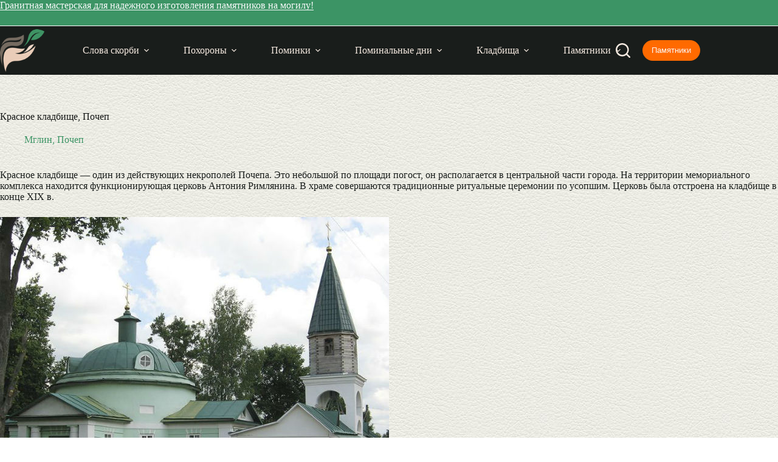

--- FILE ---
content_type: text/html; charset=UTF-8
request_url: https://izgotovleniepamyatnikov.ru/kladbishe/krasnoe-pochep-bryanobl/
body_size: 12503
content:
<!doctype html><html lang="ru-RU"><head><meta charset="UTF-8"><meta name="viewport" content="width=device-width, initial-scale=1, maximum-scale=5, viewport-fit=cover"><link rel="profile" href="https://gmpg.org/xfn/11"><meta name='robots' content='index, follow, max-image-preview:large, max-snippet:-1, max-video-preview:-1' /><title>Красное кладбище, Почеп: адрес, как доехать</title><meta name="description" content="Красное кладбище, Почеп. Адрес, телефон администрации, официальный сайт, план-схема, место на карте, как доехать, часы работы. Церковь Антония Римлянина." /><link rel="canonical" href="https://izgotovleniepamyatnikov.ru/kladbishe/krasnoe-pochep-bryanobl/" /> <style id='wp-img-auto-sizes-contain-inline-css'>img:is([sizes=auto i],[sizes^="auto," i]){contain-intrinsic-size:3000px 1500px}
/*# sourceURL=wp-img-auto-sizes-contain-inline-css */</style><link rel='stylesheet' id='ct-main-styles-css' href='https://izgotovleniepamyatnikov.ru/wp-content/themes/blocksy/static/bundle/main.min.css' media='all' /><link rel='stylesheet' id='ct-page-title-styles-css' href='https://izgotovleniepamyatnikov.ru/wp-content/themes/blocksy/static/bundle/page-title.min.css' media='all' /> <script src="https://izgotovleniepamyatnikov.ru/wp-content/cache/autoptimize/js/autoptimize_single_44b6e93b55f7a13094cb76c9e88db440.js" id="izgotovleniepamyatnikov_plugin_js-js"></script> <noscript><link rel='stylesheet' href='https://izgotovleniepamyatnikov.ru/wp-content/themes/blocksy/static/bundle/no-scripts.min.css' type='text/css'></noscript><style id="ct-main-styles-inline-css">[data-header*="type-1"] .ct-header [data-id="button"] .ct-button {--theme-button-text-initial-color:var(--theme-palette-color-7);--theme-button-text-hover-color:var(--theme-palette-color-7);} [data-header*="type-1"] .ct-header [data-id="button"] .ct-button-ghost {--theme-button-text-initial-color:var(--theme-palette-color-5);--theme-button-text-hover-color:var(--theme-palette-color-4);} [data-header*="type-1"] .ct-header [data-id="button"] {--theme-button-background-initial-color:#ff6a00;--theme-button-background-hover-color:var(--theme-palette-color-2);--theme-button-border-radius:20px;} [data-header*="type-1"] .ct-header [data-id="logo"] .site-logo-container {--logo-max-height:70px;} [data-header*="type-1"] .ct-header [data-id="logo"] .site-title {--theme-font-weight:700;--theme-font-size:25px;--theme-line-height:1.5;--theme-link-initial-color:var(--theme-palette-color-4);} [data-header*="type-1"] .ct-header [data-id="menu"] > ul > li > a {--theme-font-weight:600;--theme-text-transform:uppercase;--theme-font-size:13px;--theme-line-height:1.3;--theme-link-initial-color:var(--theme-palette-color-5);--theme-link-hover-color:var(--theme-palette-color-7);--theme-link-active-color:var(--theme-palette-color-7);} [data-header*="type-1"] .ct-header [data-id="menu"] {--menu-indicator-hover-color:var(--theme-palette-color-1);--menu-indicator-active-color:var(--theme-palette-color-1);--margin:0 1px !important;} [data-header*="type-1"] .ct-header [data-id="menu"] .sub-menu .ct-menu-link {--theme-link-initial-color:var(--theme-palette-color-7);--theme-link-hover-color:var(--theme-palette-color-2);--theme-font-weight:600;--theme-font-size:12px;} [data-header*="type-1"] .ct-header [data-id="menu"] .sub-menu {--dropdown-background-color:var(--theme-palette-color-1);--dropdown-top-offset:1px;--dropdown-width:250px;--dropdown-divider:none;--theme-box-shadow:0px 10px 20px rgba(41, 51, 61, 0.1);--theme-border-radius:0px 0px 2px 2px;} [data-header*="type-1"] .ct-header [data-row*="middle"] {--height:80px;background-color:var(--theme-palette-color-3);background-image:none;--theme-border-top:none;--theme-border-bottom:none;--theme-box-shadow:none;} [data-header*="type-1"] .ct-header [data-row*="middle"] > div {--theme-border-top:none;--theme-border-bottom:none;} [data-header*="type-1"] [data-id="mobile-menu"] {--theme-font-weight:700;--theme-font-size:30px;--theme-link-initial-color:#70ca99;--theme-link-hover-color:var(--theme-palette-color-7);--mobile-menu-divider:none;} [data-header*="type-1"] #offcanvas {--theme-box-shadow:0px 0px 70px rgba(0, 0, 0, 0.35);--side-panel-width:500px;--panel-content-height:100%;} [data-header*="type-1"] #offcanvas .ct-panel-inner {background-color:var(--theme-palette-color-1);} [data-header*="type-1"] [data-id="search"] {--theme-icon-size:24px;--theme-icon-color:var(--theme-palette-color-5);--theme-icon-hover-color:#70ca99;} [data-header*="type-1"] #search-modal .ct-search-results {--theme-font-weight:500;--theme-font-size:14px;--theme-line-height:1.4;} [data-header*="type-1"] #search-modal .ct-search-form {--theme-link-initial-color:#ffffff;--theme-form-text-initial-color:#ffffff;--theme-form-text-focus-color:#ffffff;--theme-form-field-border-initial-color:rgba(255, 255, 255, 0.2);} [data-header*="type-1"] #search-modal {background-color:rgba(18, 21, 25, 0.98);} [data-header*="type-1"] .ct-header [data-id="text"] {--max-width:100%;--theme-font-size:16px;--theme-line-height:1.3;--theme-text-color:var(--theme-palette-color-7);--theme-link-initial-color:var(--theme-palette-color-7);--theme-link-hover-color:var(--theme-palette-color-2);--horizontal-alignment:center;} [data-header*="type-1"] .ct-header [data-row*="top"] {--height:36px;background-color:#3C9465;background-image:none;--theme-border-top:none;--theme-border-bottom:1px solid var(--theme-palette-color-7);--theme-box-shadow:none;} [data-header*="type-1"] .ct-header [data-row*="top"] > div {--theme-border-top:none;--theme-border-bottom:none;} [data-header*="type-1"] [data-id="trigger"] {--theme-icon-size:24px;--theme-icon-color:var(--theme-palette-color-5);--theme-icon-hover-color:#70ca99;} [data-header*="type-1"] {--header-height:116px;} [data-header*="type-1"] .ct-header {background-image:none;} [data-footer*="type-1"] .ct-footer [data-row*="bottom"] > div {--container-spacing:10px;--widgets-gap:40px;--theme-border:none;--theme-border-top:none;--theme-border-bottom:none;--grid-template-columns:initial;} [data-footer*="type-1"] .ct-footer [data-row*="bottom"] .widget-title {--theme-font-size:16px;} [data-footer*="type-1"] .ct-footer [data-row*="bottom"] {--theme-border-top:none;--theme-border-bottom:none;background-color:#3c9465;} [data-footer*="type-1"] [data-id="copyright"] {--theme-font-weight:400;--theme-font-size:15px;--theme-line-height:1.3;--theme-text-color:var(--theme-palette-color-7);--theme-link-initial-color:var(--theme-palette-color-7);} [data-footer*="type-1"] [data-column="copyright"] {--horizontal-alignment:center;} [data-footer*="type-1"] .ct-footer [data-row*="middle"] > div {--container-spacing:30px;--columns-gap:40px;--widgets-gap:30px;--theme-border:none;--theme-border-top:none;--theme-border-bottom:none;--grid-template-columns:repeat(3, 1fr);} [data-footer*="type-1"] .ct-footer [data-row*="middle"] .widget-title {--theme-font-size:16px;} [data-footer*="type-1"] .ct-footer [data-row*="middle"] .ct-widget {--theme-text-color:var(--theme-palette-color-3);--theme-link-initial-color:var(--theme-palette-color-1);--theme-link-hover-color:var(--theme-palette-color-2);} [data-footer*="type-1"] .ct-footer [data-row*="middle"] {--theme-border-top:1px solid var(--theme-palette-color-6);--theme-border-bottom:none;background-color:var(--theme-palette-color-5);} [data-footer*="type-1"] .ct-footer {background-color:var(--theme-palette-color-6);}:root {--theme-font-family:var(--theme-font-stack-default);--theme-font-weight:400;--theme-text-transform:none;--theme-text-decoration:none;--theme-font-size:16px;--theme-line-height:1.65;--theme-letter-spacing:0em;--theme-button-font-weight:500;--theme-button-font-size:15px;--has-classic-forms:var(--true);--has-modern-forms:var(--false);--theme-form-field-border-initial-color:var(--theme-border-color);--theme-form-field-border-focus-color:var(--theme-palette-color-1);--theme-form-selection-field-initial-color:var(--theme-border-color);--theme-form-selection-field-active-color:var(--theme-palette-color-1);--theme-palette-color-1:#3c9465;--theme-palette-color-2:#70ca99;--theme-palette-color-3:#191d1b;--theme-palette-color-4:#151716;--theme-palette-color-5:#f5e9e0;--theme-palette-color-6:#b09f94;--theme-palette-color-7:#FAFBFC;--theme-palette-color-8:#f5e9e0;--theme-text-color:var(--theme-palette-color-3);--theme-link-initial-color:#08773c;--theme-link-hover-color:var(--theme-palette-color-1);--theme-selection-text-color:#ffffff;--theme-selection-background-color:var(--theme-palette-color-1);--theme-border-color:var(--theme-palette-color-5);--theme-headings-color:var(--theme-palette-color-4);--theme-content-spacing:1.5em;--theme-button-min-height:40px;--theme-button-shadow:none;--theme-button-transform:none;--theme-button-text-initial-color:#ffffff;--theme-button-text-hover-color:#ffffff;--theme-button-background-initial-color:var(--theme-palette-color-1);--theme-button-background-hover-color:var(--theme-palette-color-2);--theme-button-border:none;--theme-button-border-radius:4px;--theme-button-padding:5px 20px;--theme-normal-container-max-width:1290px;--theme-content-vertical-spacing:60px;--theme-container-edge-spacing:90vw;--theme-narrow-container-max-width:750px;--theme-wide-offset:130px;}h1 {--theme-font-weight:700;--theme-font-size:40px;--theme-line-height:1.5;}h2 {--theme-font-weight:600;--theme-font-size:35px;--theme-line-height:1.5;}h3 {--theme-font-weight:600;--theme-font-size:30px;--theme-line-height:1.5;}h4 {--theme-font-weight:600;--theme-font-size:25px;--theme-line-height:1.5;}h5 {--theme-font-weight:600;--theme-font-size:20px;--theme-line-height:1.5;}h6 {--theme-font-weight:700;--theme-font-size:16px;--theme-line-height:1.5;}.wp-block-pullquote {--theme-font-weight:600;--theme-font-size:22px;}pre, code, samp, kbd {--theme-font-weight:400;--theme-font-size:16px;}figcaption {--theme-font-size:14px;}.ct-sidebar .widget-title {--theme-font-size:17px;}.ct-breadcrumbs {--theme-font-weight:600;--theme-text-transform:uppercase;--theme-font-size:12px;}body {background-color:var(--theme-palette-color-7);background-image:none;} [data-prefix="single_blog_post"] .entry-header .page-title {--theme-font-size:30px;} [data-prefix="single_blog_post"] .entry-header .entry-meta {--theme-font-weight:600;--theme-text-transform:uppercase;--theme-font-size:12px;--theme-line-height:1.3;--theme-text-color:var(--theme-palette-color-1);} [data-prefix="categories"] .entry-header .page-title {--theme-font-size:30px;} [data-prefix="categories"] .entry-header .entry-meta {--theme-font-weight:600;--theme-text-transform:uppercase;--theme-font-size:12px;--theme-line-height:1.3;} [data-prefix="search"] .entry-header .page-title {--theme-font-size:30px;} [data-prefix="search"] .entry-header .entry-meta {--theme-font-weight:600;--theme-text-transform:uppercase;--theme-font-size:12px;--theme-line-height:1.3;} [data-prefix="author"] .entry-header .page-title {--theme-font-size:30px;} [data-prefix="author"] .entry-header .entry-meta {--theme-font-weight:600;--theme-text-transform:uppercase;--theme-font-size:12px;--theme-line-height:1.3;} [data-prefix="author"] .hero-section[data-type="type-2"] {background-color:var(--theme-palette-color-6);background-image:none;--container-padding:50px 0px;} [data-prefix="single_page"] .entry-header .page-title {--theme-font-size:30px;} [data-prefix="single_page"] .entry-header .entry-meta {--theme-font-weight:600;--theme-text-transform:uppercase;--theme-font-size:12px;--theme-line-height:1.3;} [data-prefix="single_page"] .hero-section[data-type="type-1"] {--alignment:left;} [data-prefix="pam_article_single"] .entry-header .page-title {--theme-font-size:30px;} [data-prefix="pam_article_single"] .entry-header .entry-meta {--theme-font-weight:600;--theme-text-transform:uppercase;--theme-font-size:12px;--theme-line-height:1.3;--theme-text-color:var(--theme-palette-color-1);} [data-prefix="pam_article_archive"] .entry-header .page-title {--theme-font-size:30px;} [data-prefix="pam_article_archive"] .entry-header .entry-meta {--theme-font-weight:600;--theme-text-transform:uppercase;--theme-font-size:12px;--theme-line-height:1.3;} [data-prefix="pam_klad_single"] .entry-header .page-title {--theme-font-size:30px;} [data-prefix="pam_klad_single"] .entry-header .entry-meta {--theme-font-weight:600;--theme-text-transform:uppercase;--theme-font-size:12px;--theme-line-height:1.3;--theme-text-color:var(--theme-palette-color-1);} [data-prefix="pam_klad_archive"] .entry-header .page-title {--theme-font-size:30px;} [data-prefix="pam_klad_archive"] .entry-header .entry-meta {--theme-font-weight:600;--theme-text-transform:uppercase;--theme-font-size:12px;--theme-line-height:1.3;} [data-prefix="pam_mogila_single"] .entry-header .page-title {--theme-font-size:30px;} [data-prefix="pam_mogila_single"] .entry-header .entry-meta {--theme-font-weight:600;--theme-text-transform:uppercase;--theme-font-size:12px;--theme-line-height:1.3;--theme-text-color:var(--theme-palette-color-1);} [data-prefix="pam_mogila_archive"] .entry-header .page-title {--theme-font-size:30px;} [data-prefix="pam_mogila_archive"] .entry-header .entry-meta {--theme-font-weight:600;--theme-text-transform:uppercase;--theme-font-size:12px;--theme-line-height:1.3;} [data-prefix="blog"] .entries {--grid-template-columns:repeat(3, minmax(0, 1fr));} [data-prefix="blog"] .entry-card .entry-title {--theme-font-size:20px;--theme-line-height:1.3;} [data-prefix="blog"] .entry-card .entry-meta {--theme-font-weight:600;--theme-text-transform:uppercase;--theme-font-size:12px;}body[data-prefix="blog"] {background-position:0% 0%;background-color:#ffffff;background-image:url(https://izgotovleniepamyatnikov.ru/wp-content/uploads/2023/05/Изготовление-памятников-500х500-background.jpg);} [data-prefix="categories"] .entries {--grid-template-columns:repeat(3, minmax(0, 1fr));--grid-columns-gap:24px;} [data-prefix="categories"] .entry-card .entry-title {--theme-font-size:20px;--theme-line-height:1.3;} [data-prefix="categories"] .entry-card .entry-meta {--theme-font-weight:600;--theme-text-transform:uppercase;--theme-font-size:12px;} [data-prefix="categories"] [data-archive="default"] .card-content .entry-meta[data-id="jJS2PJ"] {--card-element-spacing:15px;} [data-prefix="categories"] [data-archive="default"] .card-content .ct-media-container {--card-element-spacing:30px;} [data-prefix="categories"] .entry-card {--text-horizontal-alignment:left;--horizontal-alignment:left;}body[data-prefix="categories"] {background-position:0% 0%;background-color:#ffffff;background-image:url(https://izgotovleniepamyatnikov.ru/wp-content/uploads/2023/05/Изготовление-памятников-500х500-background.jpg);} [data-prefix="author"] .entries {--grid-template-columns:repeat(3, minmax(0, 1fr));} [data-prefix="author"] .entry-card .entry-title {--theme-font-size:20px;--theme-line-height:1.3;} [data-prefix="author"] .entry-card .entry-meta {--theme-font-weight:600;--theme-text-transform:uppercase;--theme-font-size:12px;} [data-prefix="author"] [data-archive="default"] .card-content .ct-media-container {--card-element-spacing:30px;}body[data-prefix="author"] {background-position:0% 0%;background-color:#ffffff;background-image:url(https://izgotovleniepamyatnikov.ru/wp-content/uploads/2023/05/Изготовление-памятников-500х500-background.jpg);} [data-prefix="search"] .entries {--grid-template-columns:repeat(3, minmax(0, 1fr));} [data-prefix="search"] .entry-card .entry-title {--theme-font-size:20px;--theme-line-height:1.3;} [data-prefix="search"] .entry-card .entry-meta {--theme-font-weight:600;--theme-text-transform:uppercase;--theme-font-size:12px;} [data-prefix="search"] [data-archive="default"] .card-content .ct-media-container {--card-element-spacing:30px;}body[data-prefix="search"] {background-position:0% 0%;background-color:#ffffff;background-image:url(https://izgotovleniepamyatnikov.ru/wp-content/uploads/2023/05/Изготовление-памятников-500х500-background.jpg);} [data-prefix="pam_article_archive"] .entries {--grid-template-columns:repeat(3, minmax(0, 1fr));} [data-prefix="pam_article_archive"] .entry-card .entry-title {--theme-font-size:20px;--theme-line-height:1.3;} [data-prefix="pam_article_archive"] .entry-card .entry-meta {--theme-font-weight:600;--theme-text-transform:uppercase;--theme-font-size:12px;} [data-prefix="pam_article_archive"] .entry-card {background-color:var(--theme-palette-color-8);--theme-box-shadow:0px 12px 18px -6px rgba(34, 56, 101, 0.04);}body[data-prefix="pam_article_archive"] {background-position:0% 0%;background-color:#ffffff;background-image:url(https://izgotovleniepamyatnikov.ru/wp-content/uploads/2023/05/Изготовление-памятников-500х500-background.jpg);} [data-prefix="pam_klad_archive"] .entries {--grid-template-columns:repeat(3, minmax(0, 1fr));} [data-prefix="pam_klad_archive"] .entry-card .entry-title {--theme-font-size:20px;--theme-line-height:1.3;} [data-prefix="pam_klad_archive"] .entry-card .entry-meta {--theme-font-weight:600;--theme-text-transform:uppercase;--theme-font-size:12px;} [data-prefix="pam_klad_archive"] [data-archive="default"] .card-content .entry-meta[data-id="jIGTpo"] {--card-element-spacing:15px;} [data-prefix="pam_klad_archive"] [data-archive="default"] .card-content .ct-media-container {--card-element-spacing:30px;}body[data-prefix="pam_klad_archive"] {background-position:0% 0%;background-color:#ffffff;background-image:url(https://izgotovleniepamyatnikov.ru/wp-content/uploads/2023/05/Изготовление-памятников-500х500-background.jpg);} [data-prefix="pam_mogila_archive"] .entries {--grid-template-columns:repeat(3, minmax(0, 1fr));} [data-prefix="pam_mogila_archive"] .entry-card .entry-title {--theme-font-size:20px;--theme-line-height:1.3;} [data-prefix="pam_mogila_archive"] .entry-card .entry-meta {--theme-font-weight:600;--theme-text-transform:uppercase;--theme-font-size:12px;} [data-prefix="pam_mogila_archive"] [data-archive="default"] .card-content .ct-media-container {--card-element-spacing:30px;} [data-prefix="pam_mogila_archive"] .entry-card .ct-media-container {--theme-border-radius:3px;}body[data-prefix="pam_mogila_archive"] {background-position:0% 0%;background-color:#ffffff;background-image:url(https://izgotovleniepamyatnikov.ru/wp-content/uploads/2023/05/Изготовление-памятников-500х500-background.jpg);}form textarea {--theme-form-field-height:170px;} [data-sidebar] {--sidebar-width:30%;--sidebar-width-no-unit:30;--sidebar-gap:3%;}.ct-sidebar > * {--theme-text-color:var(--theme-palette-color-4);}.ct-sidebar {--theme-link-initial-color:var(--theme-palette-color-1);--sidebar-widgets-spacing:30px;}aside[data-type="type-3"] {--theme-border:1px solid #cecece;} [data-sidebar] > aside {--sidebar-inner-spacing:20px;}.ct-back-to-top {--theme-icon-color:#ffffff;--theme-icon-hover-color:#ffffff;} [data-prefix="pam_article_single"] {background-position:0% 0%;background-color:#ffffff;background-image:url(https://izgotovleniepamyatnikov.ru/wp-content/uploads/2023/05/Изготовление-памятников-500х500-background.jpg);} [data-prefix="pam_article_single"] [class*="ct-container"] > article[class*="post"] {--has-boxed:var(--false);--has-wide:var(--true);} [data-prefix="pam_klad_single"] {background-position:0% 0%;background-color:#ffffff;background-image:url(https://izgotovleniepamyatnikov.ru/wp-content/uploads/2023/05/Изготовление-памятников-500х500-background.jpg);} [data-prefix="pam_klad_single"] [class*="ct-container"] > article[class*="post"] {--has-boxed:var(--false);--has-wide:var(--true);} [data-prefix="pam_mogila_single"] {background-position:0% 0%;background-color:#ffffff;background-image:url(https://izgotovleniepamyatnikov.ru/wp-content/uploads/2023/05/Изготовление-памятников-500х500-background.jpg);} [data-prefix="pam_mogila_single"] [class*="ct-container"] > article[class*="post"] {--has-boxed:var(--false);--has-wide:var(--true);} [data-prefix="single_blog_post"] {background-position:0% 0%;background-color:#ffffff;background-image:url(https://izgotovleniepamyatnikov.ru/wp-content/uploads/2023/05/Изготовление-памятников-500х500-background.jpg);} [data-prefix="single_blog_post"] [class*="ct-container"] > article[class*="post"] {--has-boxed:var(--false);--has-wide:var(--true);} [data-prefix="single_page"] {background-position:0% 0%;background-color:#ffffff;background-image:url(https://izgotovleniepamyatnikov.ru/wp-content/uploads/2023/05/Изготовление-памятников-500х500-background.jpg);} [data-prefix="single_page"] [class*="ct-container"] > article[class*="post"] {--has-boxed:var(--false);--has-wide:var(--true);}@media (max-width: 999.98px) {[data-header*="type-1"] #offcanvas {--side-panel-width:65vw;} [data-footer*="type-1"] .ct-footer [data-row*="bottom"] > div {--widgets-gap:30px;--grid-template-columns:initial;} [data-footer*="type-1"] .ct-footer [data-row*="middle"] > div {--columns-gap:30px;--widgets-gap:40px;--grid-template-columns:initial;}h1 {--theme-font-size:25px;}.wp-block-pullquote {--theme-font-size:20px;} [data-prefix="blog"] .entries {--grid-template-columns:repeat(2, minmax(0, 1fr));} [data-prefix="categories"] .entries {--grid-template-columns:repeat(2, minmax(0, 1fr));} [data-prefix="author"] .entries {--grid-template-columns:repeat(2, minmax(0, 1fr));} [data-prefix="search"] .entries {--grid-template-columns:repeat(2, minmax(0, 1fr));} [data-prefix="pam_article_archive"] .entries {--grid-template-columns:repeat(2, minmax(0, 1fr));} [data-prefix="pam_klad_archive"] .entries {--grid-template-columns:repeat(2, minmax(0, 1fr));} [data-prefix="pam_mogila_archive"] .entries {--grid-template-columns:repeat(2, minmax(0, 1fr));}}@media (max-width: 689.98px) {[data-header*="type-1"] .ct-header [data-id="logo"] .site-logo-container {--logo-max-height:60px;} [data-header*="type-1"] .ct-header [data-row*="middle"] {--height:70px;} [data-header*="type-1"] [data-id="mobile-menu"] {--theme-font-size:20px;} [data-header*="type-1"] #offcanvas {--side-panel-width:90vw;} [data-header*="type-1"] {--header-height:106px;} [data-footer*="type-1"] .ct-footer [data-row*="bottom"] > div {--grid-template-columns:initial;} [data-footer*="type-1"] .ct-footer [data-row*="middle"] > div {--grid-template-columns:initial;}:root {--theme-font-size:15px;--theme-content-vertical-spacing:50px;--theme-container-edge-spacing:88vw;}h1 {--theme-font-size:30px;}h2 {--theme-font-size:24px;}h3 {--theme-font-size:22px;}h4 {--theme-font-size:22px;}.wp-block-pullquote {--theme-font-size:18px;} [data-prefix="blog"] .entries {--grid-template-columns:repeat(1, minmax(0, 1fr));} [data-prefix="blog"] .entry-card .entry-title {--theme-font-size:18px;} [data-prefix="categories"] .entries {--grid-template-columns:repeat(1, minmax(0, 1fr));} [data-prefix="categories"] .entry-card .entry-title {--theme-font-size:18px;} [data-prefix="author"] .entries {--grid-template-columns:repeat(1, minmax(0, 1fr));} [data-prefix="author"] .entry-card .entry-title {--theme-font-size:18px;} [data-prefix="search"] .entries {--grid-template-columns:repeat(1, minmax(0, 1fr));} [data-prefix="search"] .entry-card .entry-title {--theme-font-size:18px;} [data-prefix="pam_article_archive"] .entries {--grid-template-columns:repeat(1, minmax(0, 1fr));} [data-prefix="pam_article_archive"] .entry-card .entry-title {--theme-font-size:18px;} [data-prefix="pam_klad_archive"] .entries {--grid-template-columns:repeat(1, minmax(0, 1fr));} [data-prefix="pam_klad_archive"] .entry-card .entry-title {--theme-font-size:18px;} [data-prefix="pam_mogila_archive"] .entries {--grid-template-columns:repeat(1, minmax(0, 1fr));} [data-prefix="pam_mogila_archive"] .entry-card .entry-title {--theme-font-size:18px;}body[data-prefix="pam_mogila_archive"] {background-position:46% 14%;background-color:#ffffff;background-image:url(https://izgotovleniepamyatnikov.ru/wp-content/uploads/2023/05/Изготовление-памятников-500х500-background.jpg);}}</style><link rel="icon" href="https://izgotovleniepamyatnikov.ru/wp-content/uploads/2021/12/cropped-favicon_512-32x32.png" sizes="32x32" /><link rel="icon" href="https://izgotovleniepamyatnikov.ru/wp-content/uploads/2021/12/cropped-favicon_512-192x192.png" sizes="192x192" /><link rel="apple-touch-icon" href="https://izgotovleniepamyatnikov.ru/wp-content/uploads/2021/12/cropped-favicon_512-180x180.png" /><meta name="msapplication-TileImage" content="https://izgotovleniepamyatnikov.ru/wp-content/uploads/2021/12/cropped-favicon_512-270x270.png" /><style id="wp-custom-css">a {
    text-decoration: none !important;
}</style></head><body class="wp-singular pam_klad-template-default single single-pam_klad postid-20863 wp-custom-logo wp-embed-responsive wp-theme-blocksy" data-link="type-4" data-prefix="pam_klad_single" data-header="type-1" data-footer="type-1" itemscope="itemscope" itemtype="https://schema.org/Blog"> <a class="skip-link screen-reader-text" href="#main">Перейти к сути</a><div class="ct-drawer-canvas" data-location="start"><div id="search-modal" class="ct-panel" data-behaviour="modal" role="dialog" aria-label="Поиск модала" inert><div class="ct-panel-actions"> <button class="ct-toggle-close" data-type="type-1" aria-label="Закрыть модальное окно поиска"> <svg class="ct-icon" width="12" height="12" viewBox="0 0 15 15"><path d="M1 15a1 1 0 01-.71-.29 1 1 0 010-1.41l5.8-5.8-5.8-5.8A1 1 0 011.7.29l5.8 5.8 5.8-5.8a1 1 0 011.41 1.41l-5.8 5.8 5.8 5.8a1 1 0 01-1.41 1.41l-5.8-5.8-5.8 5.8A1 1 0 011 15z"/></svg> </button></div><div class="ct-panel-content"><form role="search" method="get" class="ct-search-form"  action="https://izgotovleniepamyatnikov.ru/" aria-haspopup="listbox" data-live-results="thumbs"> <input
 type="search" class="modal-field"		placeholder="Поиск"
 value=""
 name="s"
 autocomplete="off"
 title="Искать..."
 aria-label="Искать..."
 ><div class="ct-search-form-controls"> <button type="submit" class="wp-element-button" data-button="icon" aria-label="Кнопка поиска"> <svg class="ct-icon ct-search-button-content" aria-hidden="true" width="15" height="15" viewBox="0 0 15 15"><path d="M14.8,13.7L12,11c0.9-1.2,1.5-2.6,1.5-4.2c0-3.7-3-6.8-6.8-6.8S0,3,0,6.8s3,6.8,6.8,6.8c1.6,0,3.1-0.6,4.2-1.5l2.8,2.8c0.1,0.1,0.3,0.2,0.5,0.2s0.4-0.1,0.5-0.2C15.1,14.5,15.1,14,14.8,13.7z M1.5,6.8c0-2.9,2.4-5.2,5.2-5.2S12,3.9,12,6.8S9.6,12,6.8,12S1.5,9.6,1.5,6.8z"/></svg> <span class="ct-ajax-loader"> <svg viewBox="0 0 24 24"> <circle cx="12" cy="12" r="10" opacity="0.2" fill="none" stroke="currentColor" stroke-miterlimit="10" stroke-width="2"/> <path d="m12,2c5.52,0,10,4.48,10,10" fill="none" stroke="currentColor" stroke-linecap="round" stroke-miterlimit="10" stroke-width="2"> <animateTransform
 attributeName="transform"
 attributeType="XML"
 type="rotate"
 dur="0.6s"
 from="0 12 12"
 to="360 12 12"
 repeatCount="indefinite"
 /> </path> </svg> </span> </button> <input type="hidden" name="ct_post_type" value="post:page:pam_article:pam_klad:pam_mogila"></div><div class="screen-reader-text" aria-live="polite" role="status"> Ничего не найдено</div></form></div></div><div id="offcanvas" class="ct-panel ct-header" data-behaviour="left-side" role="dialog" aria-label="Модал полотна" inert=""><div class="ct-panel-inner"><div class="ct-panel-actions"> <button class="ct-toggle-close" data-type="type-1" aria-label="Закрыть выезжающую панель"> <svg class="ct-icon" width="12" height="12" viewBox="0 0 15 15"><path d="M1 15a1 1 0 01-.71-.29 1 1 0 010-1.41l5.8-5.8-5.8-5.8A1 1 0 011.7.29l5.8 5.8 5.8-5.8a1 1 0 011.41 1.41l-5.8 5.8 5.8 5.8a1 1 0 01-1.41 1.41l-5.8-5.8-5.8 5.8A1 1 0 011 15z"/></svg> </button></div><div class="ct-panel-content" data-device="desktop"><div class="ct-panel-content-inner"></div></div><div class="ct-panel-content" data-device="mobile"><div class="ct-panel-content-inner"><nav
 class="mobile-menu menu-container has-submenu"
 data-id="mobile-menu" data-interaction="click" data-toggle-type="type-1" data-submenu-dots="yes"	aria-label="Страницы в шапке"><ul id="menu-straniczy-v-shapke-1" class=""><li class="menu-item menu-item-type-post_type menu-item-object-post menu-item-has-children menu-item-63111"><span class="ct-sub-menu-parent"><a href="https://izgotovleniepamyatnikov.ru/soboleznovaniya/" class="ct-menu-link">Слова скорби</a><button class="ct-toggle-dropdown-mobile" aria-label="Раскрыть выпадающее меню" aria-haspopup="true" aria-expanded="false"><svg class="ct-icon toggle-icon-1" width="15" height="15" viewBox="0 0 15 15" aria-hidden="true"><path d="M3.9,5.1l3.6,3.6l3.6-3.6l1.4,0.7l-5,5l-5-5L3.9,5.1z"/></svg></button></span><ul class="sub-menu"><li class="menu-item menu-item-type-post_type menu-item-object-post menu-item-has-children menu-item-59230"><span class="ct-sub-menu-parent"><a href="https://izgotovleniepamyatnikov.ru/soboleznovaniya/" class="ct-menu-link">Примеры соболезнований</a><button class="ct-toggle-dropdown-mobile" aria-label="Раскрыть выпадающее меню" aria-haspopup="true" aria-expanded="false"><svg class="ct-icon toggle-icon-1" width="15" height="15" viewBox="0 0 15 15" aria-hidden="true"><path d="M3.9,5.1l3.6,3.6l3.6-3.6l1.4,0.7l-5,5l-5-5L3.9,5.1z"/></svg></button></span><ul class="sub-menu"><li class="menu-item menu-item-type-post_type menu-item-object-post menu-item-64233"><a href="https://izgotovleniepamyatnikov.ru/soboleznovaniya-svoimi-slovami/" class="ct-menu-link">Соболезнования своими словами</a></li></ul></li><li class="menu-item menu-item-type-post_type menu-item-object-post menu-item-59229"><a href="https://izgotovleniepamyatnikov.ru/chto-otvechat-na-soboleznovaniya/" class="ct-menu-link">Что отвечать на соболезнования?</a></li><li class="menu-item menu-item-type-post_type menu-item-object-post menu-item-63112"><a href="https://izgotovleniepamyatnikov.ru/chto-govoryat-na-pominkakh/" class="ct-menu-link">Что говорят на поминках</a></li><li class="menu-item menu-item-type-post_type menu-item-object-post menu-item-63113"><a href="https://izgotovleniepamyatnikov.ru/epitafii/" class="ct-menu-link">Эпитафии</a></li><li class="menu-item menu-item-type-post_type menu-item-object-post menu-item-63114"><a href="https://izgotovleniepamyatnikov.ru/necrolog/" class="ct-menu-link">Некролог</a></li></ul></li><li class="menu-item menu-item-type-post_type menu-item-object-pam_article menu-item-has-children menu-item-54315"><span class="ct-sub-menu-parent"><a href="https://izgotovleniepamyatnikov.ru/pohoronit/" class="ct-menu-link">Похороны</a><button class="ct-toggle-dropdown-mobile" aria-label="Раскрыть выпадающее меню" aria-haspopup="true" aria-expanded="false"><svg class="ct-icon toggle-icon-1" width="15" height="15" viewBox="0 0 15 15" aria-hidden="true"><path d="M3.9,5.1l3.6,3.6l3.6-3.6l1.4,0.7l-5,5l-5-5L3.9,5.1z"/></svg></button></span><ul class="sub-menu"><li class="menu-item menu-item-type-post_type menu-item-object-pam_article menu-item-has-children menu-item-54314"><span class="ct-sub-menu-parent"><a href="https://izgotovleniepamyatnikov.ru/cremazia_cheloveka/" class="ct-menu-link">Кремация</a><button class="ct-toggle-dropdown-mobile" aria-label="Раскрыть выпадающее меню" aria-haspopup="true" aria-expanded="false"><svg class="ct-icon toggle-icon-1" width="15" height="15" viewBox="0 0 15 15" aria-hidden="true"><path d="M3.9,5.1l3.6,3.6l3.6-3.6l1.4,0.7l-5,5l-5-5L3.9,5.1z"/></svg></button></span><ul class="sub-menu"><li class="menu-item menu-item-type-post_type menu-item-object-page menu-item-59215"><a href="https://izgotovleniepamyatnikov.ru/krematorii/" class="ct-menu-link">Крематории России</a></li><li class="menu-item menu-item-type-post_type menu-item-object-post menu-item-59219"><a href="https://izgotovleniepamyatnikov.ru/krematsiya-pravoslavnogo-cheloveka/" class="ct-menu-link">Кремация православного</a></li></ul></li><li class="menu-item menu-item-type-post_type menu-item-object-post menu-item-59220"><a href="https://izgotovleniepamyatnikov.ru/pravoslavnyye-pokhorony/" class="ct-menu-link">Православные похороны</a></li><li class="menu-item menu-item-type-post_type menu-item-object-post menu-item-55140"><a href="https://izgotovleniepamyatnikov.ru/pominki-u-musulman/" class="ct-menu-link">У мусульман</a></li><li class="menu-item menu-item-type-post_type menu-item-object-pam_article menu-item-has-children menu-item-54324"><span class="ct-sub-menu-parent"><a href="https://izgotovleniepamyatnikov.ru/traurnyi-etiket/" class="ct-menu-link">Традиции и этикет</a><button class="ct-toggle-dropdown-mobile" aria-label="Раскрыть выпадающее меню" aria-haspopup="true" aria-expanded="false"><svg class="ct-icon toggle-icon-1" width="15" height="15" viewBox="0 0 15 15" aria-hidden="true"><path d="M3.9,5.1l3.6,3.6l3.6-3.6l1.4,0.7l-5,5l-5-5L3.9,5.1z"/></svg></button></span><ul class="sub-menu"><li class="menu-item menu-item-type-post_type menu-item-object-post menu-item-59217"><a href="https://izgotovleniepamyatnikov.ru/proshchaniye-s-umershim/" class="ct-menu-link">Прощание с умершим</a></li><li class="menu-item menu-item-type-post_type menu-item-object-post menu-item-59204"><a href="https://izgotovleniepamyatnikov.ru/tsvety-na-pokhorony/" class="ct-menu-link">Цветы на похороны</a></li><li class="menu-item menu-item-type-post_type menu-item-object-post menu-item-59218"><a href="https://izgotovleniepamyatnikov.ru/traurnyy-podarok/" class="ct-menu-link">Что подарить?</a></li></ul></li><li class="menu-item menu-item-type-post_type menu-item-object-post menu-item-54987"><a href="https://izgotovleniepamyatnikov.ru/posobiye-na-pogrebeniye/" class="ct-menu-link">Пособие на погребение</a></li></ul></li><li class="menu-item menu-item-type-post_type menu-item-object-post menu-item-has-children menu-item-55115"><span class="ct-sub-menu-parent"><a href="https://izgotovleniepamyatnikov.ru/pominki/" class="ct-menu-link">Поминки</a><button class="ct-toggle-dropdown-mobile" aria-label="Раскрыть выпадающее меню" aria-haspopup="true" aria-expanded="false"><svg class="ct-icon toggle-icon-1" width="15" height="15" viewBox="0 0 15 15" aria-hidden="true"><path d="M3.9,5.1l3.6,3.6l3.6-3.6l1.4,0.7l-5,5l-5-5L3.9,5.1z"/></svg></button></span><ul class="sub-menu"><li class="menu-item menu-item-type-post_type menu-item-object-post menu-item-55123"><a href="https://izgotovleniepamyatnikov.ru/9-dney/" class="ct-menu-link">9 дней</a></li><li class="menu-item menu-item-type-post_type menu-item-object-post menu-item-55126"><a href="https://izgotovleniepamyatnikov.ru/40-dney/" class="ct-menu-link">40 дней</a></li><li class="menu-item menu-item-type-post_type menu-item-object-post menu-item-55130"><a href="https://izgotovleniepamyatnikov.ru/na-godovshchinu-smerti/" class="ct-menu-link">Годовщина</a></li><li class="menu-item menu-item-type-post_type menu-item-object-post menu-item-55263"><a href="https://izgotovleniepamyatnikov.ru/pominalnyy-obed/" class="ct-menu-link">Поминальный обед</a></li><li class="menu-item menu-item-type-custom menu-item-object-custom menu-item-61333"><a href="https://necrology.com/kafe-dlya-pominok/" class="ct-menu-link">Кафе для поминок</a></li><li class="menu-item menu-item-type-post_type menu-item-object-post menu-item-55119"><a href="https://izgotovleniepamyatnikov.ru/chto-govoryat-na-pominkakh/" class="ct-menu-link">Что говорят на поминках</a></li><li class="menu-item menu-item-type-post_type menu-item-object-post menu-item-has-children menu-item-62465"><span class="ct-sub-menu-parent"><a href="https://izgotovleniepamyatnikov.ru/soboleznovaniya/" class="ct-menu-link">Слова соболезнования по поводу смерти</a><button class="ct-toggle-dropdown-mobile" aria-label="Раскрыть выпадающее меню" aria-haspopup="true" aria-expanded="false"><svg class="ct-icon toggle-icon-1" width="15" height="15" viewBox="0 0 15 15" aria-hidden="true"><path d="M3.9,5.1l3.6,3.6l3.6-3.6l1.4,0.7l-5,5l-5-5L3.9,5.1z"/></svg></button></span><ul class="sub-menu"><li class="menu-item menu-item-type-post_type menu-item-object-post menu-item-62466"><a href="https://izgotovleniepamyatnikov.ru/chto-otvechat-na-soboleznovaniya/" class="ct-menu-link">Что отвечать на соболезнования о смерти?</a></li></ul></li></ul></li><li class="menu-item menu-item-type-post_type menu-item-object-post menu-item-has-children menu-item-59205"><span class="ct-sub-menu-parent"><a href="https://izgotovleniepamyatnikov.ru/dni-pominovenija-usopshih/" class="ct-menu-link">Поминальные дни</a><button class="ct-toggle-dropdown-mobile" aria-label="Раскрыть выпадающее меню" aria-haspopup="true" aria-expanded="false"><svg class="ct-icon toggle-icon-1" width="15" height="15" viewBox="0 0 15 15" aria-hidden="true"><path d="M3.9,5.1l3.6,3.6l3.6-3.6l1.4,0.7l-5,5l-5-5L3.9,5.1z"/></svg></button></span><ul class="sub-menu"><li class="menu-item menu-item-type-post_type menu-item-object-post menu-item-has-children menu-item-59206"><span class="ct-sub-menu-parent"><a href="https://izgotovleniepamyatnikov.ru/radonitsa/" class="ct-menu-link">Радоница 2022</a><button class="ct-toggle-dropdown-mobile" aria-label="Раскрыть выпадающее меню" aria-haspopup="true" aria-expanded="false"><svg class="ct-icon toggle-icon-1" width="15" height="15" viewBox="0 0 15 15" aria-hidden="true"><path d="M3.9,5.1l3.6,3.6l3.6-3.6l1.4,0.7l-5,5l-5-5L3.9,5.1z"/></svg></button></span><ul class="sub-menu"><li class="menu-item menu-item-type-post_type menu-item-object-post menu-item-59221"><a href="https://izgotovleniepamyatnikov.ru/radonitsa-tserkov-kladbishche/" class="ct-menu-link">В церкви и на кладбище</a></li><li class="menu-item menu-item-type-post_type menu-item-object-post menu-item-59222"><a href="https://izgotovleniepamyatnikov.ru/radonitsa-doma/" class="ct-menu-link">Как отметить дома</a></li><li class="menu-item menu-item-type-post_type menu-item-object-post menu-item-59223"><a href="https://izgotovleniepamyatnikov.ru/radonitsa-primety/" class="ct-menu-link">Обычаи и приметы</a></li><li class="menu-item menu-item-type-post_type menu-item-object-post menu-item-59224"><a href="https://izgotovleniepamyatnikov.ru/radonitsa-kartinki-otkrytki/" class="ct-menu-link">Картинки и открытки</a></li></ul></li><li class="menu-item menu-item-type-post_type menu-item-object-post menu-item-has-children menu-item-59208"><span class="ct-sub-menu-parent"><a href="https://izgotovleniepamyatnikov.ru/roditelskaya-subbota/" class="ct-menu-link">Родительские субботы 2024</a><button class="ct-toggle-dropdown-mobile" aria-label="Раскрыть выпадающее меню" aria-haspopup="true" aria-expanded="false"><svg class="ct-icon toggle-icon-1" width="15" height="15" viewBox="0 0 15 15" aria-hidden="true"><path d="M3.9,5.1l3.6,3.6l3.6-3.6l1.4,0.7l-5,5l-5-5L3.9,5.1z"/></svg></button></span><ul class="sub-menu"><li class="menu-item menu-item-type-post_type menu-item-object-post menu-item-59211"><a href="https://izgotovleniepamyatnikov.ru/vselenskaya-roditelskaya-subbota/" class="ct-menu-link">Вселенская мясопустная</a></li><li class="menu-item menu-item-type-post_type menu-item-object-post menu-item-59212"><a href="https://izgotovleniepamyatnikov.ru/troitskaya-roditelskaya-subbota/" class="ct-menu-link">Троицкая</a></li><li class="menu-item menu-item-type-post_type menu-item-object-post menu-item-59213"><a href="https://izgotovleniepamyatnikov.ru/pokrovskaya-subbota/" class="ct-menu-link">Покровская</a></li><li class="menu-item menu-item-type-post_type menu-item-object-post menu-item-59214"><a href="https://izgotovleniepamyatnikov.ru/dmitriyevskaya-roditelskaya-subbota/" class="ct-menu-link">Дмитриевская</a></li></ul></li><li class="menu-item menu-item-type-post_type menu-item-object-post menu-item-59209"><a href="https://izgotovleniepamyatnikov.ru/roditelskaya-subbota-chto-nuzhno-delat/" class="ct-menu-link">Что нужно делать</a></li><li class="menu-item menu-item-type-post_type menu-item-object-post menu-item-59210"><a href="https://izgotovleniepamyatnikov.ru/chto-nelzya-delat-v-roditelskuyu-subbotu/" class="ct-menu-link">Что делать нельзя</a></li><li class="menu-item menu-item-type-post_type menu-item-object-post menu-item-59207"><a href="https://izgotovleniepamyatnikov.ru/dni-pamyati-umershikh-v-mire/" class="ct-menu-link">Как поминают в мире</a></li></ul></li><li class="menu-item menu-item-type-post_type menu-item-object-page menu-item-has-children menu-item-54950"><span class="ct-sub-menu-parent"><a href="https://izgotovleniepamyatnikov.ru/kladbisha/" class="ct-menu-link">Кладбища</a><button class="ct-toggle-dropdown-mobile" aria-label="Раскрыть выпадающее меню" aria-haspopup="true" aria-expanded="false"><svg class="ct-icon toggle-icon-1" width="15" height="15" viewBox="0 0 15 15" aria-hidden="true"><path d="M3.9,5.1l3.6,3.6l3.6-3.6l1.4,0.7l-5,5l-5-5L3.9,5.1z"/></svg></button></span><ul class="sub-menu"><li class="menu-item menu-item-type-custom menu-item-object-custom menu-item-54951"><a href="https://izgotovleniepamyatnikov.ru/kladbisha/moskva/" class="ct-menu-link">Кладбища Москвы</a></li><li class="menu-item menu-item-type-custom menu-item-object-custom menu-item-54952"><a href="https://izgotovleniepamyatnikov.ru/kladbisha/spb/" class="ct-menu-link">Санкт-Петербурга</a></li><li class="menu-item menu-item-type-post_type menu-item-object-pam_article menu-item-54679"><a href="https://izgotovleniepamyatnikov.ru/nayti/" class="ct-menu-link">Как найти могилу?</a></li><li class="menu-item menu-item-type-post_type menu-item-object-post menu-item-55277"><a href="https://izgotovleniepamyatnikov.ru/kogda-hodit-na-kladbishhe/" class="ct-menu-link">Когда ходят на кладбище?</a></li><li class="menu-item menu-item-type-post_type menu-item-object-page menu-item-55264"><a href="https://izgotovleniepamyatnikov.ru/znamenitostyam/" class="ct-menu-link">Могилы знаменитостей</a></li></ul></li><li class="menu-item menu-item-type-custom menu-item-object-custom menu-item-home menu-item-has-children menu-item-54332"><span class="ct-sub-menu-parent"><a href="https://izgotovleniepamyatnikov.ru" class="ct-menu-link">Памятники</a><button class="ct-toggle-dropdown-mobile" aria-label="Раскрыть выпадающее меню" aria-haspopup="true" aria-expanded="false"><svg class="ct-icon toggle-icon-1" width="15" height="15" viewBox="0 0 15 15" aria-hidden="true"><path d="M3.9,5.1l3.6,3.6l3.6-3.6l1.4,0.7l-5,5l-5-5L3.9,5.1z"/></svg></button></span><ul class="sub-menu"><li class="menu-item menu-item-type-post_type menu-item-object-page menu-item-64888"><a href="https://izgotovleniepamyatnikov.ru/naczionalnyj-rejting-proizvoditelej-pamyatnikov-2025/" class="ct-menu-link">Рейтинг производителей памятников в Москве и Области  2025</a></li><li class="menu-item menu-item-type-post_type menu-item-object-post menu-item-55502"><a href="https://izgotovleniepamyatnikov.ru/iz-granita/" class="ct-menu-link">Из гранита</a></li><li class="menu-item menu-item-type-post_type menu-item-object-post menu-item-55501"><a href="https://izgotovleniepamyatnikov.ru/iz-mramora/" class="ct-menu-link">Из мрамора</a></li><li class="menu-item menu-item-type-post_type menu-item-object-post menu-item-55521"><a href="https://izgotovleniepamyatnikov.ru/ceny_na_pamyatniki/" class="ct-menu-link">Цены на памятники</a></li><li class="menu-item menu-item-type-post_type menu-item-object-post menu-item-56258"><a href="https://izgotovleniepamyatnikov.ru/foto-na-pamyatnik/" class="ct-menu-link">Фото на памятник</a></li><li class="menu-item menu-item-type-post_type menu-item-object-post menu-item-56259"><a href="https://izgotovleniepamyatnikov.ru/uhod-za-pamyatnikami/" class="ct-menu-link">Уход за памятником</a></li><li class="menu-item menu-item-type-post_type menu-item-object-post menu-item-59203"><a href="https://izgotovleniepamyatnikov.ru/epitafii/" class="ct-menu-link">Надписи на памятнки</a></li><li class="menu-item menu-item-type-post_type menu-item-object-pam_article menu-item-54463"><a href="https://izgotovleniepamyatnikov.ru/qr/" class="ct-menu-link">QR-код на памятник</a></li></ul></li></ul></nav></div></div></div></div></div><div id="main-container"><header id="header" class="ct-header" data-id="type-1" itemscope="" itemtype="https://schema.org/WPHeader"><div data-device="desktop"><div data-row="top" data-column-set="1"><div class="ct-container"><div data-column="start" data-placements="1"><div data-items="primary"><div
 class="ct-header-text "
 data-id="text" data-width="stretch"><div class="entry-content is-layout-flow"><p style="text-align: left;"><a href="https://pqd.ru/" target="_blank">Гранитная мастерская для надежного изготовления памятников на могилу!</a></p></div></div></div></div></div></div><div data-row="middle" data-column-set="2"><div class="ct-container"><div data-column="start" data-placements="1"><div data-items="primary"><div	class="site-branding"
 data-id="logo"		itemscope="itemscope" itemtype="https://schema.org/Organization"> <a href="https://izgotovleniepamyatnikov.ru/" class="site-logo-container" rel="home" itemprop="url" ><img width="100" height="96" src="https://izgotovleniepamyatnikov.ru/wp-content/uploads/2021/12/il-LOGO-100x96-1.png" class="default-logo" alt="Изготовление памятников" decoding="async" /></a></div></div></div><div data-column="end" data-placements="1"><div data-items="primary"><nav
 id="header-menu-1"
 class="header-menu-1 menu-container"
 data-id="menu" data-interaction="hover"	data-menu="type-3"
 data-dropdown="type-1:simple"		data-responsive="no"	itemscope="" itemtype="https://schema.org/SiteNavigationElement"	aria-label="Страницы в шапке"><ul id="menu-straniczy-v-shapke" class="menu"><li id="menu-item-63111" class="menu-item menu-item-type-post_type menu-item-object-post menu-item-has-children menu-item-63111 animated-submenu-block"><a href="https://izgotovleniepamyatnikov.ru/soboleznovaniya/" class="ct-menu-link">Слова скорби<span class="ct-toggle-dropdown-desktop"><svg class="ct-icon" width="8" height="8" viewBox="0 0 15 15" aria-hidden="true"><path d="M2.1,3.2l5.4,5.4l5.4-5.4L15,4.3l-7.5,7.5L0,4.3L2.1,3.2z"/></svg></span></a><button class="ct-toggle-dropdown-desktop-ghost" aria-label="Раскрыть выпадающее меню" aria-haspopup="true" aria-expanded="false"></button><ul class="sub-menu"><li id="menu-item-59230" class="menu-item menu-item-type-post_type menu-item-object-post menu-item-has-children menu-item-59230 animated-submenu-inline"><a href="https://izgotovleniepamyatnikov.ru/soboleznovaniya/" class="ct-menu-link">Примеры соболезнований<span class="ct-toggle-dropdown-desktop"><svg class="ct-icon" width="8" height="8" viewBox="0 0 15 15" aria-hidden="true"><path d="M2.1,3.2l5.4,5.4l5.4-5.4L15,4.3l-7.5,7.5L0,4.3L2.1,3.2z"/></svg></span></a><button class="ct-toggle-dropdown-desktop-ghost" aria-label="Раскрыть выпадающее меню" aria-haspopup="true" aria-expanded="false"></button><ul class="sub-menu"><li id="menu-item-64233" class="menu-item menu-item-type-post_type menu-item-object-post menu-item-64233"><a href="https://izgotovleniepamyatnikov.ru/soboleznovaniya-svoimi-slovami/" class="ct-menu-link">Соболезнования своими словами</a></li></ul></li><li id="menu-item-59229" class="menu-item menu-item-type-post_type menu-item-object-post menu-item-59229"><a href="https://izgotovleniepamyatnikov.ru/chto-otvechat-na-soboleznovaniya/" class="ct-menu-link">Что отвечать на соболезнования?</a></li><li id="menu-item-63112" class="menu-item menu-item-type-post_type menu-item-object-post menu-item-63112"><a href="https://izgotovleniepamyatnikov.ru/chto-govoryat-na-pominkakh/" class="ct-menu-link">Что говорят на поминках</a></li><li id="menu-item-63113" class="menu-item menu-item-type-post_type menu-item-object-post menu-item-63113"><a href="https://izgotovleniepamyatnikov.ru/epitafii/" class="ct-menu-link">Эпитафии</a></li><li id="menu-item-63114" class="menu-item menu-item-type-post_type menu-item-object-post menu-item-63114"><a href="https://izgotovleniepamyatnikov.ru/necrolog/" class="ct-menu-link">Некролог</a></li></ul></li><li id="menu-item-54315" class="menu-item menu-item-type-post_type menu-item-object-pam_article menu-item-has-children menu-item-54315 animated-submenu-block"><a href="https://izgotovleniepamyatnikov.ru/pohoronit/" class="ct-menu-link">Похороны<span class="ct-toggle-dropdown-desktop"><svg class="ct-icon" width="8" height="8" viewBox="0 0 15 15" aria-hidden="true"><path d="M2.1,3.2l5.4,5.4l5.4-5.4L15,4.3l-7.5,7.5L0,4.3L2.1,3.2z"/></svg></span></a><button class="ct-toggle-dropdown-desktop-ghost" aria-label="Раскрыть выпадающее меню" aria-haspopup="true" aria-expanded="false"></button><ul class="sub-menu"><li id="menu-item-54314" class="menu-item menu-item-type-post_type menu-item-object-pam_article menu-item-has-children menu-item-54314 animated-submenu-inline"><a href="https://izgotovleniepamyatnikov.ru/cremazia_cheloveka/" class="ct-menu-link">Кремация<span class="ct-toggle-dropdown-desktop"><svg class="ct-icon" width="8" height="8" viewBox="0 0 15 15" aria-hidden="true"><path d="M2.1,3.2l5.4,5.4l5.4-5.4L15,4.3l-7.5,7.5L0,4.3L2.1,3.2z"/></svg></span></a><button class="ct-toggle-dropdown-desktop-ghost" aria-label="Раскрыть выпадающее меню" aria-haspopup="true" aria-expanded="false"></button><ul class="sub-menu"><li id="menu-item-59215" class="menu-item menu-item-type-post_type menu-item-object-page menu-item-59215"><a href="https://izgotovleniepamyatnikov.ru/krematorii/" class="ct-menu-link">Крематории России</a></li><li id="menu-item-59219" class="menu-item menu-item-type-post_type menu-item-object-post menu-item-59219"><a href="https://izgotovleniepamyatnikov.ru/krematsiya-pravoslavnogo-cheloveka/" class="ct-menu-link">Кремация православного</a></li></ul></li><li id="menu-item-59220" class="menu-item menu-item-type-post_type menu-item-object-post menu-item-59220"><a href="https://izgotovleniepamyatnikov.ru/pravoslavnyye-pokhorony/" class="ct-menu-link">Православные похороны</a></li><li id="menu-item-55140" class="menu-item menu-item-type-post_type menu-item-object-post menu-item-55140"><a href="https://izgotovleniepamyatnikov.ru/pominki-u-musulman/" class="ct-menu-link">У мусульман</a></li><li id="menu-item-54324" class="menu-item menu-item-type-post_type menu-item-object-pam_article menu-item-has-children menu-item-54324 animated-submenu-inline"><a href="https://izgotovleniepamyatnikov.ru/traurnyi-etiket/" class="ct-menu-link">Традиции и этикет<span class="ct-toggle-dropdown-desktop"><svg class="ct-icon" width="8" height="8" viewBox="0 0 15 15" aria-hidden="true"><path d="M2.1,3.2l5.4,5.4l5.4-5.4L15,4.3l-7.5,7.5L0,4.3L2.1,3.2z"/></svg></span></a><button class="ct-toggle-dropdown-desktop-ghost" aria-label="Раскрыть выпадающее меню" aria-haspopup="true" aria-expanded="false"></button><ul class="sub-menu"><li id="menu-item-59217" class="menu-item menu-item-type-post_type menu-item-object-post menu-item-59217"><a href="https://izgotovleniepamyatnikov.ru/proshchaniye-s-umershim/" class="ct-menu-link">Прощание с умершим</a></li><li id="menu-item-59204" class="menu-item menu-item-type-post_type menu-item-object-post menu-item-59204"><a href="https://izgotovleniepamyatnikov.ru/tsvety-na-pokhorony/" class="ct-menu-link">Цветы на похороны</a></li><li id="menu-item-59218" class="menu-item menu-item-type-post_type menu-item-object-post menu-item-59218"><a href="https://izgotovleniepamyatnikov.ru/traurnyy-podarok/" class="ct-menu-link">Что подарить?</a></li></ul></li><li id="menu-item-54987" class="menu-item menu-item-type-post_type menu-item-object-post menu-item-54987"><a href="https://izgotovleniepamyatnikov.ru/posobiye-na-pogrebeniye/" class="ct-menu-link">Пособие на погребение</a></li></ul></li><li id="menu-item-55115" class="menu-item menu-item-type-post_type menu-item-object-post menu-item-has-children menu-item-55115 animated-submenu-block"><a href="https://izgotovleniepamyatnikov.ru/pominki/" class="ct-menu-link">Поминки<span class="ct-toggle-dropdown-desktop"><svg class="ct-icon" width="8" height="8" viewBox="0 0 15 15" aria-hidden="true"><path d="M2.1,3.2l5.4,5.4l5.4-5.4L15,4.3l-7.5,7.5L0,4.3L2.1,3.2z"/></svg></span></a><button class="ct-toggle-dropdown-desktop-ghost" aria-label="Раскрыть выпадающее меню" aria-haspopup="true" aria-expanded="false"></button><ul class="sub-menu"><li id="menu-item-55123" class="menu-item menu-item-type-post_type menu-item-object-post menu-item-55123"><a href="https://izgotovleniepamyatnikov.ru/9-dney/" class="ct-menu-link">9 дней</a></li><li id="menu-item-55126" class="menu-item menu-item-type-post_type menu-item-object-post menu-item-55126"><a href="https://izgotovleniepamyatnikov.ru/40-dney/" class="ct-menu-link">40 дней</a></li><li id="menu-item-55130" class="menu-item menu-item-type-post_type menu-item-object-post menu-item-55130"><a href="https://izgotovleniepamyatnikov.ru/na-godovshchinu-smerti/" class="ct-menu-link">Годовщина</a></li><li id="menu-item-55263" class="menu-item menu-item-type-post_type menu-item-object-post menu-item-55263"><a href="https://izgotovleniepamyatnikov.ru/pominalnyy-obed/" class="ct-menu-link">Поминальный обед</a></li><li id="menu-item-61333" class="menu-item menu-item-type-custom menu-item-object-custom menu-item-61333"><a href="https://necrology.com/kafe-dlya-pominok/" class="ct-menu-link">Кафе для поминок</a></li><li id="menu-item-55119" class="menu-item menu-item-type-post_type menu-item-object-post menu-item-55119"><a href="https://izgotovleniepamyatnikov.ru/chto-govoryat-na-pominkakh/" class="ct-menu-link">Что говорят на поминках</a></li><li id="menu-item-62465" class="menu-item menu-item-type-post_type menu-item-object-post menu-item-has-children menu-item-62465 animated-submenu-inline"><a href="https://izgotovleniepamyatnikov.ru/soboleznovaniya/" class="ct-menu-link">Слова соболезнования по поводу смерти<span class="ct-toggle-dropdown-desktop"><svg class="ct-icon" width="8" height="8" viewBox="0 0 15 15" aria-hidden="true"><path d="M2.1,3.2l5.4,5.4l5.4-5.4L15,4.3l-7.5,7.5L0,4.3L2.1,3.2z"/></svg></span></a><button class="ct-toggle-dropdown-desktop-ghost" aria-label="Раскрыть выпадающее меню" aria-haspopup="true" aria-expanded="false"></button><ul class="sub-menu"><li id="menu-item-62466" class="menu-item menu-item-type-post_type menu-item-object-post menu-item-62466"><a href="https://izgotovleniepamyatnikov.ru/chto-otvechat-na-soboleznovaniya/" class="ct-menu-link">Что отвечать на соболезнования о смерти?</a></li></ul></li></ul></li><li id="menu-item-59205" class="menu-item menu-item-type-post_type menu-item-object-post menu-item-has-children menu-item-59205 animated-submenu-block"><a href="https://izgotovleniepamyatnikov.ru/dni-pominovenija-usopshih/" class="ct-menu-link">Поминальные дни<span class="ct-toggle-dropdown-desktop"><svg class="ct-icon" width="8" height="8" viewBox="0 0 15 15" aria-hidden="true"><path d="M2.1,3.2l5.4,5.4l5.4-5.4L15,4.3l-7.5,7.5L0,4.3L2.1,3.2z"/></svg></span></a><button class="ct-toggle-dropdown-desktop-ghost" aria-label="Раскрыть выпадающее меню" aria-haspopup="true" aria-expanded="false"></button><ul class="sub-menu"><li id="menu-item-59206" class="menu-item menu-item-type-post_type menu-item-object-post menu-item-has-children menu-item-59206 animated-submenu-inline"><a href="https://izgotovleniepamyatnikov.ru/radonitsa/" class="ct-menu-link">Радоница 2022<span class="ct-toggle-dropdown-desktop"><svg class="ct-icon" width="8" height="8" viewBox="0 0 15 15" aria-hidden="true"><path d="M2.1,3.2l5.4,5.4l5.4-5.4L15,4.3l-7.5,7.5L0,4.3L2.1,3.2z"/></svg></span></a><button class="ct-toggle-dropdown-desktop-ghost" aria-label="Раскрыть выпадающее меню" aria-haspopup="true" aria-expanded="false"></button><ul class="sub-menu"><li id="menu-item-59221" class="menu-item menu-item-type-post_type menu-item-object-post menu-item-59221"><a href="https://izgotovleniepamyatnikov.ru/radonitsa-tserkov-kladbishche/" class="ct-menu-link">В церкви и на кладбище</a></li><li id="menu-item-59222" class="menu-item menu-item-type-post_type menu-item-object-post menu-item-59222"><a href="https://izgotovleniepamyatnikov.ru/radonitsa-doma/" class="ct-menu-link">Как отметить дома</a></li><li id="menu-item-59223" class="menu-item menu-item-type-post_type menu-item-object-post menu-item-59223"><a href="https://izgotovleniepamyatnikov.ru/radonitsa-primety/" class="ct-menu-link">Обычаи и приметы</a></li><li id="menu-item-59224" class="menu-item menu-item-type-post_type menu-item-object-post menu-item-59224"><a href="https://izgotovleniepamyatnikov.ru/radonitsa-kartinki-otkrytki/" class="ct-menu-link">Картинки и открытки</a></li></ul></li><li id="menu-item-59208" class="menu-item menu-item-type-post_type menu-item-object-post menu-item-has-children menu-item-59208 animated-submenu-inline"><a href="https://izgotovleniepamyatnikov.ru/roditelskaya-subbota/" class="ct-menu-link">Родительские субботы 2024<span class="ct-toggle-dropdown-desktop"><svg class="ct-icon" width="8" height="8" viewBox="0 0 15 15" aria-hidden="true"><path d="M2.1,3.2l5.4,5.4l5.4-5.4L15,4.3l-7.5,7.5L0,4.3L2.1,3.2z"/></svg></span></a><button class="ct-toggle-dropdown-desktop-ghost" aria-label="Раскрыть выпадающее меню" aria-haspopup="true" aria-expanded="false"></button><ul class="sub-menu"><li id="menu-item-59211" class="menu-item menu-item-type-post_type menu-item-object-post menu-item-59211"><a href="https://izgotovleniepamyatnikov.ru/vselenskaya-roditelskaya-subbota/" class="ct-menu-link">Вселенская мясопустная</a></li><li id="menu-item-59212" class="menu-item menu-item-type-post_type menu-item-object-post menu-item-59212"><a href="https://izgotovleniepamyatnikov.ru/troitskaya-roditelskaya-subbota/" class="ct-menu-link">Троицкая</a></li><li id="menu-item-59213" class="menu-item menu-item-type-post_type menu-item-object-post menu-item-59213"><a href="https://izgotovleniepamyatnikov.ru/pokrovskaya-subbota/" class="ct-menu-link">Покровская</a></li><li id="menu-item-59214" class="menu-item menu-item-type-post_type menu-item-object-post menu-item-59214"><a href="https://izgotovleniepamyatnikov.ru/dmitriyevskaya-roditelskaya-subbota/" class="ct-menu-link">Дмитриевская</a></li></ul></li><li id="menu-item-59209" class="menu-item menu-item-type-post_type menu-item-object-post menu-item-59209"><a href="https://izgotovleniepamyatnikov.ru/roditelskaya-subbota-chto-nuzhno-delat/" class="ct-menu-link">Что нужно делать</a></li><li id="menu-item-59210" class="menu-item menu-item-type-post_type menu-item-object-post menu-item-59210"><a href="https://izgotovleniepamyatnikov.ru/chto-nelzya-delat-v-roditelskuyu-subbotu/" class="ct-menu-link">Что делать нельзя</a></li><li id="menu-item-59207" class="menu-item menu-item-type-post_type menu-item-object-post menu-item-59207"><a href="https://izgotovleniepamyatnikov.ru/dni-pamyati-umershikh-v-mire/" class="ct-menu-link">Как поминают в мире</a></li></ul></li><li id="menu-item-54950" class="menu-item menu-item-type-post_type menu-item-object-page menu-item-has-children menu-item-54950 animated-submenu-block"><a href="https://izgotovleniepamyatnikov.ru/kladbisha/" class="ct-menu-link">Кладбища<span class="ct-toggle-dropdown-desktop"><svg class="ct-icon" width="8" height="8" viewBox="0 0 15 15" aria-hidden="true"><path d="M2.1,3.2l5.4,5.4l5.4-5.4L15,4.3l-7.5,7.5L0,4.3L2.1,3.2z"/></svg></span></a><button class="ct-toggle-dropdown-desktop-ghost" aria-label="Раскрыть выпадающее меню" aria-haspopup="true" aria-expanded="false"></button><ul class="sub-menu"><li id="menu-item-54951" class="menu-item menu-item-type-custom menu-item-object-custom menu-item-54951"><a href="https://izgotovleniepamyatnikov.ru/kladbisha/moskva/" class="ct-menu-link">Кладбища Москвы</a></li><li id="menu-item-54952" class="menu-item menu-item-type-custom menu-item-object-custom menu-item-54952"><a href="https://izgotovleniepamyatnikov.ru/kladbisha/spb/" class="ct-menu-link">Санкт-Петербурга</a></li><li id="menu-item-54679" class="menu-item menu-item-type-post_type menu-item-object-pam_article menu-item-54679"><a href="https://izgotovleniepamyatnikov.ru/nayti/" class="ct-menu-link">Как найти могилу?</a></li><li id="menu-item-55277" class="menu-item menu-item-type-post_type menu-item-object-post menu-item-55277"><a href="https://izgotovleniepamyatnikov.ru/kogda-hodit-na-kladbishhe/" class="ct-menu-link">Когда ходят на кладбище?</a></li><li id="menu-item-55264" class="menu-item menu-item-type-post_type menu-item-object-page menu-item-55264"><a href="https://izgotovleniepamyatnikov.ru/znamenitostyam/" class="ct-menu-link">Могилы знаменитостей</a></li></ul></li><li id="menu-item-54332" class="menu-item menu-item-type-custom menu-item-object-custom menu-item-home menu-item-has-children menu-item-54332 animated-submenu-block"><a href="https://izgotovleniepamyatnikov.ru" class="ct-menu-link">Памятники<span class="ct-toggle-dropdown-desktop"><svg class="ct-icon" width="8" height="8" viewBox="0 0 15 15" aria-hidden="true"><path d="M2.1,3.2l5.4,5.4l5.4-5.4L15,4.3l-7.5,7.5L0,4.3L2.1,3.2z"/></svg></span></a><button class="ct-toggle-dropdown-desktop-ghost" aria-label="Раскрыть выпадающее меню" aria-haspopup="true" aria-expanded="false"></button><ul class="sub-menu"><li id="menu-item-64888" class="menu-item menu-item-type-post_type menu-item-object-page menu-item-64888"><a href="https://izgotovleniepamyatnikov.ru/naczionalnyj-rejting-proizvoditelej-pamyatnikov-2025/" class="ct-menu-link">Рейтинг производителей памятников в Москве и Области  2025</a></li><li id="menu-item-55502" class="menu-item menu-item-type-post_type menu-item-object-post menu-item-55502"><a href="https://izgotovleniepamyatnikov.ru/iz-granita/" class="ct-menu-link">Из гранита</a></li><li id="menu-item-55501" class="menu-item menu-item-type-post_type menu-item-object-post menu-item-55501"><a href="https://izgotovleniepamyatnikov.ru/iz-mramora/" class="ct-menu-link">Из мрамора</a></li><li id="menu-item-55521" class="menu-item menu-item-type-post_type menu-item-object-post menu-item-55521"><a href="https://izgotovleniepamyatnikov.ru/ceny_na_pamyatniki/" class="ct-menu-link">Цены на памятники</a></li><li id="menu-item-56258" class="menu-item menu-item-type-post_type menu-item-object-post menu-item-56258"><a href="https://izgotovleniepamyatnikov.ru/foto-na-pamyatnik/" class="ct-menu-link">Фото на памятник</a></li><li id="menu-item-56259" class="menu-item menu-item-type-post_type menu-item-object-post menu-item-56259"><a href="https://izgotovleniepamyatnikov.ru/uhod-za-pamyatnikami/" class="ct-menu-link">Уход за памятником</a></li><li id="menu-item-59203" class="menu-item menu-item-type-post_type menu-item-object-post menu-item-59203"><a href="https://izgotovleniepamyatnikov.ru/epitafii/" class="ct-menu-link">Надписи на памятнки</a></li><li id="menu-item-54463" class="menu-item menu-item-type-post_type menu-item-object-pam_article menu-item-54463"><a href="https://izgotovleniepamyatnikov.ru/qr/" class="ct-menu-link">QR-код на памятник</a></li></ul></li></ul></nav> <button
 class="ct-header-search ct-toggle "
 data-toggle-panel="#search-modal"
 aria-controls="search-modal"
 aria-label="Поиск"
 data-label="left"
 data-id="search"> <span class="ct-label ct-hidden-sm ct-hidden-md ct-hidden-lg" aria-hidden="true">Поиск</span> <svg class="ct-icon" aria-hidden="true" width="15" height="15" viewBox="0 0 15 15"><path d="M14.8,13.7L12,11c0.9-1.2,1.5-2.6,1.5-4.2c0-3.7-3-6.8-6.8-6.8S0,3,0,6.8s3,6.8,6.8,6.8c1.6,0,3.1-0.6,4.2-1.5l2.8,2.8c0.1,0.1,0.3,0.2,0.5,0.2s0.4-0.1,0.5-0.2C15.1,14.5,15.1,14,14.8,13.7z M1.5,6.8c0-2.9,2.4-5.2,5.2-5.2S12,3.9,12,6.8S9.6,12,6.8,12S1.5,9.6,1.5,6.8z"/></svg></button><div
 class="ct-header-cta"
 data-id="button"> <a
 href="https://pqd.ru/"
 class="ct-button"
 data-size="small" aria-label="Памятники" target="_blank" rel="noopener noreferrer"> Памятники </a></div></div></div></div></div></div><div data-device="mobile"><div data-row="top" data-column-set="1"><div class="ct-container"><div data-column="start" data-placements="1"><div data-items="primary"><div
 class="ct-header-text "
 data-id="text" data-width="stretch"><div class="entry-content is-layout-flow"><p style="text-align: left;"><a href="https://pqd.ru/" target="_blank">Гранитная мастерская для надежного изготовления памятников на могилу!</a></p></div></div></div></div></div></div><div data-row="middle" data-column-set="2"><div class="ct-container"><div data-column="start" data-placements="1"><div data-items="primary"> <button
 class="ct-header-trigger ct-toggle "
 data-toggle-panel="#offcanvas"
 aria-controls="offcanvas"
 data-design="simple"
 data-label="right"
 aria-label="Меню"
 data-id="trigger"> <span class="ct-label ct-hidden-sm ct-hidden-md ct-hidden-lg" aria-hidden="true">Меню</span> <svg class="ct-icon" width="18" height="14" viewBox="0 0 18 14" data-type="type-1" aria-hidden="true"> <rect y="0.00" width="18" height="1.7" rx="1"/> <rect y="6.15" width="18" height="1.7" rx="1"/> <rect y="12.3" width="18" height="1.7" rx="1"/> </svg></button><div	class="site-branding"
 data-id="logo"		> <a href="https://izgotovleniepamyatnikov.ru/" class="site-logo-container" rel="home" itemprop="url" ><img width="100" height="96" src="https://izgotovleniepamyatnikov.ru/wp-content/uploads/2021/12/il-LOGO-100x96-1.png" class="default-logo" alt="Изготовление памятников" decoding="async" /></a></div></div></div><div data-column="end" data-placements="1"><div data-items="primary"> <button
 class="ct-header-search ct-toggle "
 data-toggle-panel="#search-modal"
 aria-controls="search-modal"
 aria-label="Поиск"
 data-label="left"
 data-id="search"> <span class="ct-label ct-hidden-sm ct-hidden-md ct-hidden-lg" aria-hidden="true">Поиск</span> <svg class="ct-icon" aria-hidden="true" width="15" height="15" viewBox="0 0 15 15"><path d="M14.8,13.7L12,11c0.9-1.2,1.5-2.6,1.5-4.2c0-3.7-3-6.8-6.8-6.8S0,3,0,6.8s3,6.8,6.8,6.8c1.6,0,3.1-0.6,4.2-1.5l2.8,2.8c0.1,0.1,0.3,0.2,0.5,0.2s0.4-0.1,0.5-0.2C15.1,14.5,15.1,14,14.8,13.7z M1.5,6.8c0-2.9,2.4-5.2,5.2-5.2S12,3.9,12,6.8S9.6,12,6.8,12S1.5,9.6,1.5,6.8z"/></svg></button><div
 class="ct-header-cta"
 data-id="button"> <a
 href="https://pqd.ru/"
 class="ct-button"
 data-size="small" aria-label="Памятники" target="_blank" rel="noopener noreferrer"> Памятники </a></div></div></div></div></div></div></header><main id="main" class="site-main hfeed" itemscope="itemscope" itemtype="https://schema.org/CreativeWork"><div
 class="ct-container-full"
 data-content="narrow"		data-vertical-spacing="top:bottom"><article
 id="post-20863"
 class="post-20863 pam_klad type-pam_klad status-publish has-post-thumbnail hentry pam_city_klad-mglin pam_city_klad-pochep"><div class="hero-section is-width-constrained" data-type="type-1"><header class="entry-header"><h1 class="page-title" itemprop="headline">Красное кладбище, Почеп</h1><ul class="entry-meta" data-type="simple:slash" ><li class="meta-categories" data-type="simple"><a href="https://izgotovleniepamyatnikov.ru/kladbisha/mglin/" rel="tag" class="ct-term-1496">Мглин</a>, <a href="https://izgotovleniepamyatnikov.ru/kladbisha/pochep/" rel="tag" class="ct-term-1498">Почеп</a></li></ul></header></div><div class="entry-content is-layout-constrained"><p><span class='dvbold'>Красное кладбище</span> — один из действующих некрополей Почепа. Это небольшой по площади погост, он располагается в центральной части города. На территории мемориального комплекса находится функционирующая <span class='dvbold'>церковь Антония Римлянина</span>. В храме совершаются традиционные ритуальные церемонии по усопшим. Церковь была отстроена на кладбище в конце XIX в.</p><p><img fetchpriority="high" decoding="async" src="/wp-content/uploads/2016/02/krasnoe-pochep-1-640x480.jpg" alt="krasnoe-pochep-1" width="640" height="480" class="alignnone size-large wp-image-20864" srcset="https://izgotovleniepamyatnikov.ru/wp-content/uploads/2016/02/krasnoe-pochep-1.jpg 640w, https://izgotovleniepamyatnikov.ru/wp-content/uploads/2016/02/krasnoe-pochep-1-200x150.jpg 200w" sizes="(max-width: 640px) 100vw, 640px" /></p><p>Сегодня на этом некрополе Почепа не производятся новые захоронения гробом, поскольку здесь не осталось свободных участков. Погребения осуществляются в существующие семейные, родственные и родовые могилы в виде <span class='dvbold'>подзахоронений</span>.</p><h2>Как доехать и часы работы Красного кладбища Почепа</h2><p><span class='dvbold'>Как добраться</span>: от центра города пешком или на личном автотранспорте около 1,5 км до некрополя.</p><p><span class='dvbold'>Время работы</span>: понедельник — воскресенье, 8:00 — 18:00. Захоронения не производятся 9 Мая и в день Пасхи.</p><p> <span style="color: #808080;"><em>* Фото Василия Филиппова</em></span></p></div></article></div></main><footer id="footer" class="ct-footer" data-id="type-1" itemscope="" itemtype="https://schema.org/WPFooter"><div data-row="middle"><div class="ct-container"><div data-column="widget-area-1" data-link="underline"><div class="ct-widget is-layout-flow widget_block" id="block-50"><h5 class="wp-block-heading">Изготовление памятников</h5></div><div class="ct-widget is-layout-flow widget_block widget_text" id="block-59"><p><a href="https://izgotovleniepamyatnikov.ru/7-voprosov/">Советы</a> • <a href="https://izgotovleniepamyatnikov.ru/mramor-granit/">Мрамор или гранит?</a> • <a href="https://izgotovleniepamyatnikov.ru/iz-granita/">Памятники из гранита</a> • <a href="https://izgotovleniepamyatnikov.ru/iz-mramora/">Из мрамора</a> • <a href="https://izgotovleniepamyatnikov.ru/foto-na-pamyatnik/">Фото на памятник</a> • <a href="https://izgotovleniepamyatnikov.ru/epitafii/">Эпитафии</a> • <a href="https://izgotovleniepamyatnikov.ru/ustanovka_pamyatnika/">Установка памятников</a> • <a href="https://izgotovleniepamyatnikov.ru/forma-tsvetnika-dlya-pamyatnika/">Цветники для могил</a> • <a href="https://izgotovleniepamyatnikov.ru/cvety/">Цветы для могилы</a> • <a href="https://izgotovleniepamyatnikov.ru/uhod_za_mogiloy/">Уход за могилой</a></p></div></div><div data-column="widget-area-2"><div class="ct-widget is-layout-flow widget_block" id="block-54"><h5 class="wp-block-heading">Поминальные дни</h5></div><div class="ct-widget is-layout-flow widget_block widget_text" id="block-56"><p><a href="https://izgotovleniepamyatnikov.ru/soboleznovaniya/">Соболезнования</a> • <a href="https://izgotovleniepamyatnikov.ru/pominki/" data-type="link" data-id="https://izgotovleniepamyatnikov.ru/pominki/">Поминки</a> • <a href="https://izgotovleniepamyatnikov.ru/9-dney/">9 дней</a> • <a href="https://izgotovleniepamyatnikov.ru/40-dney/">40 дней</a> • <a href="https://izgotovleniepamyatnikov.ru/pominki-u-musulman/">Поминки у мусульман</a> • <a href="https://izgotovleniepamyatnikov.ru/na-godovshchinu-smerti/">Годовщина смерти</a> • <a href="https://izgotovleniepamyatnikov.ru/necrolog/">Как написать некролог</a> • <a href="https://izgotovleniepamyatnikov.ru/qr/">QR-код на памятнике</a> • <a href="https://izgotovleniepamyatnikov.ru/roditelskaya-subbota/">Родительские субботы</a> • <a href="https://izgotovleniepamyatnikov.ru/radonitsa-tserkov-kladbishche/">Радоница</a> • <a href="https://izgotovleniepamyatnikov.ru/molitva-v-roditelskuyu-subbotu/">Молитвы за упокой</a> • <a href="https://izgotovleniepamyatnikov.ru/molitva-o-umershem-muzhe/">Мужа</a> • <a href="https://izgotovleniepamyatnikov.ru/molitva-ob-usopshem-ottse/">Отца</a> • <a href="https://izgotovleniepamyatnikov.ru/molitva-mame-umershej/">Мамы</a></p></div></div><div data-column="widget-area-3"><div class="ct-widget is-layout-flow widget_block" id="block-57"><h5 class="wp-block-heading">Кладбища и могилы</h5></div><div class="ct-widget is-layout-flow widget_block widget_text" id="block-58"><p><a href="https://izgotovleniepamyatnikov.ru/kladbisha/moskva/">Кладбища Москвы</a> • <a href="https://izgotovleniepamyatnikov.ru/kladbisha/spb/">Санкт-Петербурга</a> • <a href="https://izgotovleniepamyatnikov.ru/kladbisha/">Других городов России</a> • <a href="https://izgotovleniepamyatnikov.ru/krematorii/">Крематории России</a> • <a href="https://izgotovleniepamyatnikov.ru/columbary/">Колумбарии</a> • <a href="https://izgotovleniepamyatnikov.ru/kogda-hodit-na-kladbishhe/">Когда ходят на кладбище</a> • <a href="https://izgotovleniepamyatnikov.ru/znamenitostyam/">Могилы знаменитостей</a></p></div></div></div></div><div data-row="bottom"><div class="ct-container"><div data-column="copyright"><div
 class="ct-footer-copyright"
 data-id="copyright"><p>© Изготовление памятников.ру - <a href="mailto:info@izgotovleniepamyatnikov.ru">info@izgotovleniepamyatnikov.ru</a> - <a href="/map/">Карта сайта</a></p></div></div></div></div></footer></div> <script type="speculationrules">{"prefetch":[{"source":"document","where":{"and":[{"href_matches":"/*"},{"not":{"href_matches":["/wp-*.php","/wp-admin/*","/wp-content/uploads/*","/wp-content/*","/wp-content/plugins/*","/wp-content/themes/blocksy/*","/*\\?(.+)"]}},{"not":{"selector_matches":"a[rel~=\"nofollow\"]"}},{"not":{"selector_matches":".no-prefetch, .no-prefetch a"}}]},"eagerness":"conservative"}]}</script>  <script type="text/javascript" >(function(m,e,t,r,i,k,a){m[i]=m[i]||function(){(m[i].a=m[i].a||[]).push(arguments)}; m[i].l=1*new Date(); for (var j = 0; j < document.scripts.length; j++) {if (document.scripts[j].src === r) { return; }} k=e.createElement(t),a=e.getElementsByTagName(t)[0],k.async=1,k.src=r,a.parentNode.insertBefore(k,a)}) (window, document, "script", "https://mc.yandex.ru/metrika/tag.js", "ym"); ym(24242428, "init", { clickmap:true, trackLinks:true, accurateTrackBounce:true, webvisor:true });</script> <noscript><div><img src="https://mc.yandex.ru/watch/24242428" style="position:absolute; left:-9999px;" alt="" /></div></noscript>  <script async src="https://www.googletagmanager.com/gtag/js?id=G-6FB935X5FK"></script> <script>window.dataLayer = window.dataLayer || [];
function gtag(){dataLayer.push(arguments);}
gtag('js', new Date());
gtag('config', 'G-6FB935X5FK');</script> <div class="ct-drawer-canvas" data-location="end"><div class="ct-drawer-inner"> <a href="#main-container" class="ct-back-to-top ct-hidden-sm"
 data-shape="square"
 data-alignment="right"
 title="Наверх" aria-label="Наверх" hidden> <svg class="ct-icon" width="15" height="15" viewBox="0 0 20 20"><path d="M10,0L9.4,0.6L0.8,9.1l1.2,1.2l7.1-7.1V20h1.7V3.3l7.1,7.1l1.2-1.2l-8.5-8.5L10,0z"/></svg> </a></div></div><script id="ct-scripts-js-extra">var ct_localizations = {"ajax_url":"https://izgotovleniepamyatnikov.ru/wp-admin/admin-ajax.php","public_url":"https://izgotovleniepamyatnikov.ru/wp-content/themes/blocksy/static/bundle/","rest_url":"https://izgotovleniepamyatnikov.ru/wp-json/","search_url":"https://izgotovleniepamyatnikov.ru/search/QUERY_STRING/","show_more_text":"\u041f\u043e\u0434\u0440\u043e\u0431\u043d\u0435\u0435","more_text":"\u0411\u043e\u043b\u044c\u0448\u0435","search_live_results":"\u0420\u0435\u0437\u0443\u043b\u044c\u0442\u0430\u0442\u044b \u043f\u043e\u0438\u0441\u043a\u0430","search_live_no_results":"\u041d\u0438\u0447\u0435\u0433\u043e \u043d\u0435 \u043d\u0430\u0439\u0434\u0435\u043d\u043e","search_live_no_result":"\u041d\u0438\u0447\u0435\u0433\u043e \u043d\u0435 \u043d\u0430\u0439\u0434\u0435\u043d\u043e","search_live_one_result":"\u041e\u0431\u043d\u0430\u0440\u0443\u0436\u0435\u043d %s. \u041d\u0430\u0436\u043c\u0438\u0442\u0435 Tab, \u0447\u0442\u043e\u0431\u044b \u0432\u044b\u0431\u0440\u0430\u0442\u044c.","search_live_many_results":"\u041e\u0431\u043d\u0430\u0440\u0443\u0436\u0435\u043d\u043e %s. \u041d\u0430\u0436\u043c\u0438\u0442\u0435 Tab, \u0447\u0442\u043e\u0431\u044b \u0432\u044b\u0431\u0440\u0430\u0442\u044c.","search_live_stock_status_texts":{"instock":"\u0412 \u043d\u0430\u043b\u0438\u0447\u0438\u0438","outofstock":"\u041d\u0435\u0442 \u0432 \u043d\u0430\u043b\u0438\u0447\u0438\u0438"},"clipboard_copied":"\u0421\u043a\u043e\u043f\u0438\u0440\u043e\u0432\u0430\u043d\u043e!","clipboard_failed":"\u041d\u0435 \u0443\u0434\u0430\u043b\u043e\u0441\u044c \u0441\u043a\u043e\u043f\u0438\u0440\u043e\u0432\u0430\u0442\u044c","expand_submenu":"\u0420\u0430\u0441\u043a\u0440\u044b\u0442\u044c \u0432\u044b\u043f\u0430\u0434\u0430\u044e\u0449\u0435\u0435 \u043c\u0435\u043d\u044e","collapse_submenu":"\u0421\u0432\u0435\u0440\u043d\u0443\u0442\u044c \u0432\u044b\u043f\u0430\u0434\u0430\u044e\u0449\u0435\u0435 \u043c\u0435\u043d\u044e","dynamic_js_chunks":[],"dynamic_styles":{"lazy_load":"https://izgotovleniepamyatnikov.ru/wp-content/themes/blocksy/static/bundle/non-critical-styles.min.css?ver=2.1.24","search_lazy":"https://izgotovleniepamyatnikov.ru/wp-content/themes/blocksy/static/bundle/non-critical-search-styles.min.css?ver=2.1.24","back_to_top":"https://izgotovleniepamyatnikov.ru/wp-content/themes/blocksy/static/bundle/back-to-top.min.css?ver=2.1.24"},"dynamic_styles_selectors":[{"selector":".ct-header-cart, #woo-cart-panel","url":"https://izgotovleniepamyatnikov.ru/wp-content/themes/blocksy/static/bundle/cart-header-element-lazy.min.css?ver=2.1.24"},{"selector":".flexy","url":"https://izgotovleniepamyatnikov.ru/wp-content/themes/blocksy/static/bundle/flexy.min.css?ver=2.1.24"}]};
//# sourceURL=ct-scripts-js-extra</script> <script src="https://izgotovleniepamyatnikov.ru/wp-content/cache/autoptimize/js/autoptimize_single_73f6292af2b94a7f3a0bdfa8f738e225.js" id="ct-scripts-js"></script> <script defer src="https://static.cloudflareinsights.com/beacon.min.js/vcd15cbe7772f49c399c6a5babf22c1241717689176015" integrity="sha512-ZpsOmlRQV6y907TI0dKBHq9Md29nnaEIPlkf84rnaERnq6zvWvPUqr2ft8M1aS28oN72PdrCzSjY4U6VaAw1EQ==" data-cf-beacon='{"version":"2024.11.0","token":"69cea29af12d4681b415c733e5cd9208","r":1,"server_timing":{"name":{"cfCacheStatus":true,"cfEdge":true,"cfExtPri":true,"cfL4":true,"cfOrigin":true,"cfSpeedBrain":true},"location_startswith":null}}' crossorigin="anonymous"></script>
</body></html>

--- FILE ---
content_type: application/javascript
request_url: https://izgotovleniepamyatnikov.ru/wp-content/cache/autoptimize/js/autoptimize_single_44b6e93b55f7a13094cb76c9e88db440.js
body_size: 1794
content:
function izg_pam_wp_ajax(ajax_params,callback){var xmlHttp;if(window.XMLHttpRequest){xmlHttp=new XMLHttpRequest();}else{xmlHttp=new ActiveXObject("Microsoft.XMLHTTP");}
var url='http://'+window.location.hostname+izg_pam_country_url+'/wp-admin/admin-ajax.php';var parameters='';for(param in ajax_params){parameters=parameters+param+'='+ajax_params[param]+'&';}
if(parameters.length>0){parameters=parameters.substring(0,parameters.length-1);};xmlHttp.open("POST",url,true);xmlHttp.setRequestHeader("Content-type","application/x-www-form-urlencoded");xmlHttp.onreadystatechange=function(){if(xmlHttp.readyState==4&&xmlHttp.status==200){callback(xmlHttp.responseText);}}
xmlHttp.send(parameters);}
function izg_order_set_not_interested(order_id){var ajax_params={};ajax_params['action']='izg_pam_order_set_not_interested';ajax_params['izg_pam_order_id']=order_id;izg_pam_wp_ajax(ajax_params,function(responseText){var izg_pam_res=JSON.parse(responseText);if(izg_pam_res.return_status=='OK'+order_id){document.getElementById('order_action_td_id_'+order_id).innerHTML='<span class="grey">В дальнейшем Вы увидите эту заявку в папке "Неинтересные"</span>';}});}
function izg_order_set_interested(order_id){var ajax_params={};ajax_params['action']='izg_pam_order_set_interested';ajax_params['izg_pam_order_id']=order_id;izg_pam_wp_ajax(ajax_params,function(responseText){var izg_pam_res=JSON.parse(responseText);if(izg_pam_res.return_status=='OK'+order_id){alert(izg_pam_res.return_status);}});}
function izg_pam_order_contacts_get(order_id){var ajax_params={};ajax_params['action']='izg_pam_order_contacts_get';ajax_params['izg_pam_order_id']=order_id;izg_pam_wp_ajax(ajax_params,function(responseText){var izg_pam_res=JSON.parse(responseText);if(izg_pam_res.return_status=='OK'+order_id){document.getElementById('order_action_td_id_'+order_id).innerHTML=izg_pam_res.return_html;}});}
function izg_pam_order_status_click(order_id,status){if(status=='completed'){document.getElementById('order_contacts_block_'+order_id).style.display='none';document.getElementById('order_canceled_block_'+order_id).style.display='none';document.getElementById('order_completed_block_'+order_id).style.display='block';}
else if(status=='canceled'){document.getElementById('order_contacts_block_'+order_id).style.display='none';document.getElementById('order_completed_block_'+order_id).style.display='none';document.getElementById('order_canceled_block_'+order_id).style.display='block';}
else if(status=='back'){document.getElementById('order_completed_block_'+order_id).style.display='none';document.getElementById('order_canceled_block_'+order_id).style.display='none';document.getElementById('order_contacts_block_'+order_id).style.display='block';}}
function order_confirm_canceled(order_id){var ajax_params={};ajax_params['action']='izg_pam_order_confirm_canceled';ajax_params['izg_pam_order_id']=order_id;ajax_params['canceled_description']=document.getElementById('order_canceled_textarea_'+order_id).value;izg_pam_wp_ajax(ajax_params,function(responseText){var izg_pam_res=JSON.parse(responseText);if(izg_pam_res.return_status=='OK'+order_id){document.getElementById('order_action_td_id_'+order_id).innerHTML='<span class="grey">В дальнейшем Вы увидите эту заявку в папке "Не Состоявшиеся"</span>';}
else{document.getElementById('order_canceled_textarea_'+order_id).style.backgroundColor="rgba(255, 15, 15, 0.16)";document.getElementById('order_canceled_textarea_'+order_id).style.boxShadow='none';}});}
function izg_pam_order_set_not_canceled(order_id){var ajax_params={};ajax_params['action']='izg_pam_order_set_not_canceled';ajax_params['izg_pam_order_id']=order_id;izg_pam_wp_ajax(ajax_params,function(responseText){var izg_pam_res=JSON.parse(responseText);if(izg_pam_res.return_status=='OK'+order_id){document.getElementById('order_action_td_id_'+order_id).innerHTML='<span class="grey">В дальнейшем Вы увидите эту заявку в папке "В работе"</span>';}});}
function order_confirm_completed(order_id){var ajax_params={};ajax_params['action']='izg_pam_order_confirm_completed';ajax_params['izg_pam_order_id']=order_id;ajax_params['order_completed_sum']=document.getElementById('order_completed_sum_'+order_id).value;izg_pam_wp_ajax(ajax_params,function(responseText){var izg_pam_res=JSON.parse(responseText);if(izg_pam_res.return_status=='OK'+order_id){document.getElementById('order_action_td_id_'+order_id).innerHTML='<span class="grey">В дальнейшем Вы увидите эту заявку в папке "Состоявшиеся"</span>';}
else{document.getElementById('order_completed_sum_'+order_id).style.backgroundColor="rgba(255, 15, 15, 0.16)";document.getElementById('order_completed_sum_'+order_id).style.boxShadow='none';}});}
function izg_pam_order_publish_by_admin(order_id){var ajax_params={};ajax_params['action']='izg_pam_order_publish_by_admin';ajax_params['izg_pam_order_id']=order_id;izg_pam_wp_ajax(ajax_params,function(responseText){var izg_pam_res=JSON.parse(responseText);if(izg_pam_res.return_status=='OK'+order_id){document.getElementById('order_action_td_id_'+order_id).innerHTML='Опубликовано успешно! <br /><b>начинается отправка писем...</b>';izg_pam_mail_new_order_to_companies_by_admin(order_id);}});}
function izg_pam_mail_new_order_to_companies_by_admin(order_id){var ajax_params={};ajax_params['action']='izg_pam_mail_new_order_to_companies_by_admin';ajax_params['order_id']=order_id;izg_pam_wp_ajax(ajax_params,function(responseText){var izg_pam_res=JSON.parse(responseText);if(izg_pam_res.return_status=='OK'&&izg_pam_res.mails_num_sent>0){document.getElementById('order_action_td_id_'+order_id).innerHTML='Опубликовано успешно! <br /><b>Идёт отправка писем...</b> <br /> Отпралено '
+izg_pam_res.mails_num_already_been_sent+' из '+izg_pam_res.mails_must_be_sent;izg_pam_mail_new_order_to_companies_by_admin(order_id);}else if(izg_pam_res.return_status=='OK'&&izg_pam_res.mails_num_sent==0){document.getElementById('order_action_td_id_'+order_id).innerHTML='Опубликовано успешно! <br /><b>Все письма отправлены</b> <br />'
+izg_pam_res.mails_num_already_been_sent+' из '+izg_pam_res.mails_must_be_sent;}else{alert('ошибка');}});}
function izg_user_update_regions_by_admin(user_id){var cities_tag=document.getElementById('user_'+user_id+'_cities_checkboxes');var elements=cities_tag.getElementsByTagName('input');cities_field='';internet_cities_field='';for(var i=0;i<elements.length;i++){var el=elements[i];if(el.type=='checkbox'){if(el.id.indexOf('master_'+user_id+'_city_')>-1&&el.checked){cities_field=cities_field+el.value+',';}
if(el.id.indexOf('master_'+user_id+'_internet_city_')>-1&&el.checked){internet_cities_field=internet_cities_field+el.value+',';}}}
if(cities_field.length>0){cities_field=cities_field.substring(0,cities_field.length-1);}
if(internet_cities_field.length>0){internet_cities_field=internet_cities_field.substring(0,internet_cities_field.length-1);}
var ajax_params={};ajax_params['action']='izg_user_update_regions_by_admin';ajax_params['user_id']=user_id;ajax_params['cities_field']=cities_field;ajax_params['internet_cities_field']=internet_cities_field;izg_pam_wp_ajax(ajax_params,function(responseText){var izg_pam_res=JSON.parse(responseText);if(izg_pam_res.return_status=='OK'+user_id){alert(izg_pam_res.return_status);}});}
function izg_invoice_create_and_publish(user_id,fee_descriptions,fee_summ){document.getElementById('user_action_td_id_'+user_id).style.display='none';var ajax_params={};ajax_params['action']='izg_invoice_create_and_publish';ajax_params['user_id']=user_id;ajax_params['fee_descriptions']=fee_descriptions;ajax_params['fee_summ']=fee_summ;izg_pam_wp_ajax(ajax_params,function(responseText){var izg_pam_res=JSON.parse(responseText);if(izg_pam_res.return_status=='OK'+user_id){document.getElementById('user_action_td_id_'+user_id).innerHTML='Счёт успешно выставлен! Уведомление отправлено в мастерскую.';}
else{alert('Ошибка!!! Возможно у пользователя неправильно заполнены платёжные реквизиты');}
document.getElementById('user_action_td_id_'+user_id).style.display='table-cell';});}
function izg_pam_change_order_confirmed_sum_by_admin(order_id,user_id){document.getElementById('order_'+order_id+'_sum_edit_block').style.display='none';var ajax_params={};ajax_params['action']='izg_pam_change_order_confirmed_sum_by_admin';ajax_params['order_id']=order_id;ajax_params['user_id']=user_id;ajax_params['order_sum']=document.getElementById('order_'+order_id+'_sum').value;izg_pam_wp_ajax(ajax_params,function(responseText){var izg_pam_res=JSON.parse(responseText);if(izg_pam_res.return_status=='OK'+order_id){document.getElementById('order_'+order_id+'_old_sum').innerHTML=ajax_params['order_sum'];document.getElementById('order_'+order_id+'_old_pay_sum').innerHTML=ajax_params['order_sum']/100*5;document.getElementById('order_'+order_id+'_sum_block').style.display='block';}});}
function izg_pam_delete_order_confirmed_by_admin(order_id,user_id){document.getElementById('order_'+order_id+'_sum_edit_block').style.display='none';var ajax_params={};ajax_params['action']='izg_pam_delete_order_confirmed_by_admin';ajax_params['order_id']=order_id;ajax_params['user_id']=user_id;izg_pam_wp_ajax(ajax_params,function(responseText){var izg_pam_res=JSON.parse(responseText);if(izg_pam_res.return_status=='OK'+order_id){document.getElementById('order_'+order_id+'_sum_block').innerHTML='Удалено';document.getElementById('order_'+order_id+'_sum_block').style.display='block';}});}
function izg_pam_master_order_new_regions(){var cities_field='';var internet_cities_field='';var cities_tag=document.getElementById('cities_checkboxes');var elements=cities_tag.getElementsByTagName('input');cities_field.value='';internet_cities_field.value='';for(var i=0;i<elements.length;i++){var el=elements[i];if(el.type=='checkbox'){if(el.id.indexOf("master_city_")>-1&&el.checked){cities_field=cities_field+el.value+',';}
if(el.id.indexOf("master_internet_city_")>-1&&el.checked){internet_cities_field=internet_cities_field+el.value+',';}}}
if(cities_field.length>0){cities_field=cities_field.substring(0,cities_field.length-1);}
if(internet_cities_field.length>0){internet_cities_field=internet_cities_field.substring(0,internet_cities_field.length-1);}
if(cities_field.length+internet_cities_field.length>0){document.getElementById("master_reg_update_btn").disabled=true;}else{alert('Нужно выбрать хотя бы один регион');return false;};var ajax_params={};ajax_params['action']='izg_pam_master_order_new_regions';ajax_params['cities_field']=cities_field;ajax_params['internet_cities_field']=internet_cities_field;izg_pam_wp_ajax(ajax_params,function(responseText){var izg_pam_res=JSON.parse(responseText);if(izg_pam_res.return_status=='OK'){alert('Запрос на обновление регионов отправлен. Вы сможете получать контакты заявок из новых регионов после одобрения запроса администрацией сервиса.');document.getElementById('regions_select_box').style.display='none';}
document.getElementById("master_reg_update_btn").disabled=false;});}
function izg_pam_set_invoice_paid_by_admin(invoice_id){document.getElementById('inv_id_'+invoice_id+'_action').style.display='none';var ajax_params={};ajax_params['action']='izg_pam_set_invoice_paid_by_admin';ajax_params['invoice_id']=invoice_id;izg_pam_wp_ajax(ajax_params,function(responseText){var izg_pam_res=JSON.parse(responseText);if(izg_pam_res.return_status=='OK'+invoice_id){document.getElementById('inv_id_'+invoice_id+'_action').innerHTML='Счёт отмечен оплаченным. Заявки в счёте снаяты с публикации.';}
else{alert('неизвестная ошибка');}
document.getElementById('inv_id_'+invoice_id+'_action').style.display='block';});}
function izg_pam_delete_invoice_by_admin(invoice_id){document.getElementById('inv_id_'+invoice_id+'_action').style.display='none';var ajax_params={};ajax_params['action']='izg_pam_delete_invoice_by_admin';ajax_params['invoice_id']=invoice_id;izg_pam_wp_ajax(ajax_params,function(responseText){var izg_pam_res=JSON.parse(responseText);if(izg_pam_res.return_status=='OK'+invoice_id){document.getElementById('inv_id_'+invoice_id+'_action').innerHTML='Счёт удалён';}
else{alert('неизвестная ошибка');}
document.getElementById('inv_id_'+invoice_id+'_action').style.display='block';});}
function izg_pam_manage_order_by_admin(order_id,do_action,comment){tmp_txt=document.getElementById('order_action_td_id_'+order_id).innerHTML;document.getElementById('order_action_td_id_'+order_id).innerHTML='Изменение статуса';var ajax_params={};ajax_params['action']='izg_pam_manage_order_by_admin';ajax_params['order_id']=order_id;ajax_params['do_action']=do_action;ajax_params['comment']=comment;izg_pam_wp_ajax(ajax_params,function(responseText){var izg_pam_res=JSON.parse(responseText);if(izg_pam_res.return_status=='OK'+order_id){document.getElementById('order_action_td_id_'+order_id).innerHTML='Статус успешно изменён';}else{alert('Ошибка');document.getElementById('order_action_td_id_'+order_id).innerHTML=tmp_txt;}});}
function izg_pam_mail_master_order_completion_reminder_by_admin(){document.getElementById('izg_pam_mail_master_order_completion_reminder_by_admin_link').style.display='none';document.getElementById('izg_pam_mail_master_order_completion_reminder_by_admin_last').style.display='none';document.getElementById('izg_pam_mail_master_order_completion_reminder_by_admin_res').style.display='block';var ajax_params={};ajax_params['action']='izg_pam_mail_master_order_completion_reminder_by_admin';izg_pam_wp_ajax(ajax_params,function(responseText){var izg_pam_res=JSON.parse(responseText);if(izg_pam_res.return_status=='OK'&&izg_pam_res.mails_num_sent>0){document.getElementById('izg_pam_mail_master_order_completion_reminder_by_admin_res').innerHTML='<b>Идёт отправка напоминаний......</b> <br /> Отправлено '
+izg_pam_res.mails_num_already_been_sent+', осталось '+izg_pam_res.mails_must_be_sent;izg_pam_mail_master_order_completion_reminder_by_admin();}else if(izg_pam_res.return_status=='OK'&&izg_pam_res.mails_num_sent==0){document.getElementById('izg_pam_mail_master_order_completion_reminder_by_admin_res').innerHTML='Отправлено успешно! <br /><b>Все письма отправлены</b> <br />'
+izg_pam_res.mails_num_already_been_sent+', осталось '+izg_pam_res.mails_must_be_sent;}else{alert('ошибка');}});}
function izg_duplicate_order_for_region_by_admin(order_id,city_id){var ajax_params={};ajax_params['action']='izg_duplicate_order_for_region_by_admin';ajax_params['order_id']=order_id;ajax_params['city_id']=city_id;izg_pam_wp_ajax(ajax_params,function(responseText){if(responseText=='ok'){document.location.reload(true);}
else{alert('неизвестная ошибка');}});}
function izg_pam_mailling_send_by_admin(post_id){var ajax_params={};ajax_params['action']='izg_pam_mailling_send_by_admin';ajax_params['post_id']=post_id;izg_pam_wp_ajax(ajax_params,function(responseText){var izg_pam_res=JSON.parse(responseText);if(izg_pam_res.return_status=='OK'&&izg_pam_res.mails_num_sent>0){document.getElementById('mailling_action').innerHTML='<b>Идёт отправка писем...</b> <br /> Отпралено '
+izg_pam_res.mails_num_already_been_sent+' из '+izg_pam_res.mails_must_be_sent;izg_pam_mailling_send_by_admin(post_id);}else if(izg_pam_res.return_status=='OK'&&izg_pam_res.mails_num_sent==0){document.getElementById('mailling_action').innerHTML='<b>Все письма отправлены</b> <br />'
+izg_pam_res.mails_num_already_been_sent+' из '+izg_pam_res.mails_must_be_sent;}else{alert('ошибка');}});}